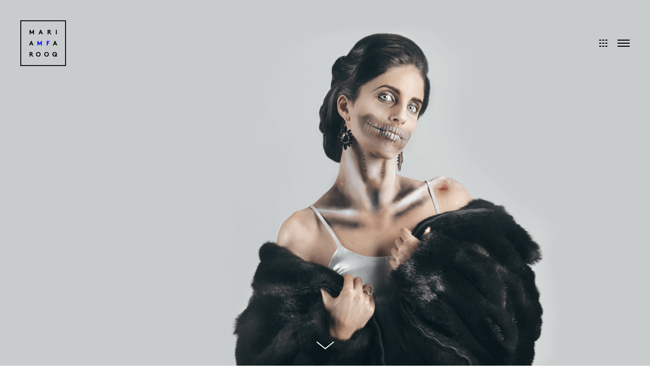

--- FILE ---
content_type: text/html; charset=UTF-8
request_url: https://mariamfarooq.com/work/toniguy/
body_size: 19436
content:
<!DOCTYPE html>
<html lang="en-US" data-version="3.0.14">
	<head>
		<meta charset="UTF-8" />
		<meta name="viewport" content="width=device-width, initial-scale=1.0, maximum-scale=1.0" />
		<meta name="description" content="">
		<title>Mariam Farooq / Creative Direction + Design &rsaquo; TONI&#038;GUY</title>
		<link rel="pingback" href="https://mariamfarooq.com/xmlrpc.php" />
		<!--[if lt IE 9]><script src="http://html5shim.googlecode.com/svn/trunk/html5.js"></script><![endif]-->
		<link type="text/css" rel="stylesheet" href="https://mariamfarooq.com/wp-content/themes/semplice/css/reset.css">
		<script src="https://use.typekit.net/uwp4phc.js"></script>
<script>try{Typekit.load({ async: true });}catch(e){}</script><style id="ce-fontset" type="text/css">.regular { font-family: "baskerville-urw", Georgia, Times New Roman, serif !important; font-style: normal; font-weight: 400; }.regular_italic { font-family: "baskerville-urw", Georgia, Times New Roman, serif !important; font-style: italic; font-weight: 400; }body, textarea, input { font-family: "futura-pt", Helvetica, Arial, sans-serif !important; font-style: normal; font-weight: 700;}.bold { font-family: "futura-pt", Helvetica, Arial, sans-serif !important; font-style: normal; font-weight: 700; }.bold_italic { font-family: "futura-pt", Helvetica, Arial, sans-serif !important; font-style: italic; font-weight: 700; }</style>		<link type="text/css" rel="stylesheet" href="https://mariamfarooq.com/wp-content/themes/semplice/style.css">
		<style type="text/css" id="semplice-custom-css">.cover-523 .cover-headline h1 { font-size: 72px !important; line-height: 87px !important; }@media (min-width: 980px) and (max-width: 1199px) {.cover-523 .cover-headline h1 { font-size: 48px !important; line-height: 55.384615384615px !important; }}@media (min-width: 768px) and (max-width: 979px) {.cover-523 .cover-headline h1 { font-size: 42.352941176471px !important; line-height: 51.428571428571px !important; }}@media (max-width: 767px) {.cover-523 .cover-headline h1 { font-size: 27.692307692308px !important; line-height: 32.727272727273px !important; }}@media (max-width: 567px) {.cover-523 .cover-headline h1 { font-size: 21.176470588235px !important; line-height: 24px !important; }}#content { height: 100%; }.cover-523, .cover-523 .cover-image, .cover-523 .video-fadein { background-color: #ffffff !important; }.cover-523 .cover-image { background-image: url(https://mariamfarooq.com/wp-content/uploads/2016/02/TG-Hero1.png); }.cover-523 .cover-image { opacity: 1; }.cover-523 .cover-image { background-repeat:  !important; }.cover-523 .cover-image { background-size: cover; }.cover-523 .cover-image { background-position: top center; }.cover-523 .cover-headline h1 { color: #000000 !important; }.cover-523 .cover-headline h1 { text-transform: none !important; }.bar { background: #907ca1 !important; }.cover-523 .see-more .icon svg { fill: #ffffff !important; }.cover-523 .see-more:hover .icon { transform: scale(1.15);-ms-transform: scale(1.15);-webkit-transform: scale(1.15); }#navbar-bg { background: #ffffff !important; }#navbar .fluid-container { left: 40px; right: 40px; }#fullscreen-menu { background: rgb(255, 255, 255); background: rgba(255, 255, 255, 1); }#navbar-bg { opacity: 0; }.transparent { opacity: 0 !important; }@media (max-width: 767px) {.transparent { background: #ffffff !important; }}#navbar .controls a .nav-icon { background: #000000 !important; }#navbar .controls a svg { fill: #000000 !important; }#fullscreen-menu .menu-inner nav ul li a, .follow-links ul li a svg, nav.standard ul li a { letter-spacing: 1px !important; }#fullscreen-menu .menu-inner nav ul li a, .follow-links ul li a svg, nav.standard ul li a { text-transform: none !important; }#fullscreen-menu .menu-inner nav ul li { padding: 10px 0px; }#fullscreen-menu .menu-inner nav { padding: 40px 0px; }#fullscreen-menu .menu-inner nav ul li a, .follow-links ul li a svg, nav.standard ul li a { color: #000000 !important; }.follow-links ul li a svg { fill: #000000 !important; }nav.standard ul li a { text-decoration: none !important; }#fullscreen-menu .menu-inner nav ul li a { border-color: #e6e6e6 !important; }#fullscreen-menu .menu-inner nav ul li.current-menu-item a, #fullscreen-menu .menu-inner nav ul li.current_page_item a, nav.standard ul li.current-menu-item a, nav.standard ul li.current_page_item a, #fullscreen-menu .menu-inner nav ul li.current-menu-item a:hover, #fullscreen-menu .menu-inner nav ul li.current_page_item a:hover, nav.standard ul li.current-menu-item a:hover, nav.standard ul li.current_page_item a:hover, .is-work nav.standard ul li.portfolio-grid a, .is-work #fullscreen-menu .menu-inner nav ul li.portfolio-grid a { color: #000000 !important; }nav.standard ul li.current-menu-item a, nav.standard ul li.current_page_item a, nav.standard ul li.current-menu-item a:hover, nav.standard ul li.current_page_item a:hover, .is-work nav.standard ul li.portfolio-grid a { text-decoration: none !important; }#fullscreen-menu .menu-inner nav ul li.current-menu-item a, #fullscreen-menu .menu-inner nav ul li.current_page_item a, #fullscreen-menu .menu-inner nav ul li.current-menu-item a:hover, #fullscreen-menu .menu-inner nav ul li.current_page_item a:hover, .is-work #fullscreen-menu .menu-inner nav ul li.portfolio-grid a { border-color: #000000 !important; }#fullscreen-menu .menu-inner nav ul li a:hover, .follow-links ul li a svg, nav.standard ul li a:hover { color: #0000ff !important; }.follow-links ul li a:hover svg { fill: #0000ff !important; }nav.standard ul li a:hover { text-decoration: none !important; }#fullscreen-menu .menu-inner nav ul li a:hover { border-color: #000000 !important; }nav.standard ul li a:hover { background: #ffffff !important; }nav.standard ul li.current-menu-item a, nav.standard ul li.current-menu-item a:hover, .is-work nav.standard ul li.portfolio-grid a, nav.standard ul li.current_page_item a, nav.standard ul li.current_page_item a:hover { background: #ffffff !important; }nav.standard ul li a { font-size: 15px !important; }#fullscreen-menu .menu-inner nav { margin-top: 70px !important; }#fullscreen-menu .menu-inner nav { top: 70px; transform: translate(0px, 0px); -webkit-transform: translate(0px, 0px); }#fullscreen-menu .menu-inner nav ul li { text-align: center; }#fullscreen-menu .menu-inner .follow-links { background: rgb(255, 255, 255); background: rgba(255, 255, 255, 1); }#fullscreen-menu .menu-inner .follow-links ul li a { padding-top: 15px; padding-bottom: 15px; }#fullscreen-menu .menu-inner .follow-links { border-top: 1px solid transparent !important; }#fullscreen-menu .menu-inner .follow-links ul li a { padding-right: 15px; padding-left: 15px; }#fullscreen-menu .menu-inner .follow-links ul li a svg { fill: #0a0a0a !important; }#fullscreen-menu .menu-inner .follow-links ul li a:hover svg { fill: #0000ff !important; }#fullscreen-menu .menu-inner .follow-links ul li a:hover { background: #ffffff !important; }header { top: -170px; }#navbar, #navbar-bg, .controls a, .controls a span { height: 170px; }#navbar .controls a .nav-icon { margin-top: 85px !important; }.navbar-inner { height: 170px; overflow: hidden; }.controls a svg, div.header-icon { margin-top: 73px; }section#blog, .post-password-form, section#not-found { margin-top: 170px !important; }#fullscreen-menu .menu-inner nav.align-top { margin-top: 170px !important; transform: none; -webkit-transform: none; }#fullscreen-menu .menu-inner nav { margin-top: 170px !important; }.menu-style-nobutton ul li a, nav.standard ul li a { line-height: 170px !important; }.title-top { top: 170px; }#project-panel-header, #project-panel-footer, .project-panel { background: #ffffff !important; }.project-panel h3 { color: #000000 !important; }div.close-project-panel svg { stroke: #000000 !important; }.project-panel-thumb h3 { color: #000000 !important; }.project-panel-thumb h3 span { color: #000000 !important; }.project-panel-title h3 { opacity: 0; }.share-box { background: #ffffff !important; }.share-icons-wrapper p { color: #000000 !important; }.share-icon a svg { fill: #000000 !important; }.wysiwyg, .wysiwyg p, .wysiwyg pre, .post-heading h2, #post .wysiwyg .meta p span, p.quote, .wysiwyg h1, .wysiwyg h2, .wysiwyg h3, .wysiwyg h4, .wysiwyg h5, .wysiwyg h6, #category-archives h4, h4#comments, .comment-autor, .comment-autor a, .comment-time, .comment-content p, h3#reply-title, .comments-pagination, .meta p a, section#comment h3#comments, .no-results, blockquote p, .quote-container p, .result-header h3 { color: #000000!important ;}.archives-close svg { fill: #000000!important ;}abbr, acronym { border-color: #000000 !important;}#post .wysiwyg  a, .wysiwyg-ce a, #post .wysiwyg p a, p.quote a, .next p a, .previous p a, a.page-numbers, #category-archives nav ul li a, .cover-headline a { color: #000000!important ;}#post .wysiwyg { border-color: #000000!important ;}#post .semplice-share .button a { color: white !important; }#post .wysiwyg a:hover, .wysiwyg-ce a:hover, #post .wysiwyg p a:hover, .post-heading p a:hover, #post .wysiwyg .meta p a:hover, p.quote a:hover, #post .wysiwyg a.more-link:hover, .description a.more-link:hover, .next p a:hover, .previous p a:hover, #category-archives nav ul li a:hover, a.comment-edit-link:hover, a.comment-reply-link:hover, a.page-numbers:hover, section#category-archives nav ul li a:hover,  .cover-headline a:hover { color: #898989!important ;}#post .semplice-share .button a:hover { color: white !important; }.post-heading h2 a, .result-header h3, #category-archives h2 { color: #000000!important ;}.post-heading p, .post-heading p a, #post .wysiwyg .meta p a { color: #a0a0a0!important ;}#comment { background-color: #f9f9f9 !important;}form#commentform textarea, form#commentform input { background-color: #f9f9f9 !important;}form#commentform #submit, form#commentform input, form#commentform textarea { color: #000000 !important; }form#commentform textarea::-webkit-input-placeholder { color: #000000 !important; opacity: .5 !important;}form#commentform textarea::-moz-placeholder { color: #000000 !important; opacity: .5 !important;}form#commentform textarea:-ms-input-placeholder { color: #000000 !important; opacity: .5 !important;}form#commentform textareainput:-moz-placeholder { color: #000000 !important; opacity: .5 !important;}form#commentform input::-webkit-input-placeholder { color: #000000 !important; opacity: .5 !important;}form#commentform input::-moz-placeholder { color: #000000 !important; opacity: .5 !important;}form#commentform input:-ms-input-placeholder { color: #000000 !important; opacity: .5 !important;}form#commentform inputinput:-moz-placeholder { color: #000000 !important; opacity: .5 !important;}form#commentform textarea, form#commentform input { border-color: #e0e0e0 !important;}#post .wysiwyg a.more-link, .description a.more-link { color: #acacac !important; }#post .wysiwyg a.more-link, .description a.more-link { border-color: #e6e6e6!important ;}.edit-reply a { color: #aaaaaa!important ;}.edit-reply a { border-color: #e6e6e6!important ;}.post-divider { background: #e6e6e6!important ;}.post-password-form input, .result-header, #category-archives h4, .comment-content, pre, tt, code, kbd, blockquote, .wysiwyg table, .description table, .wysiwyg-ce table , .wysiwyg table th, .wysiwyg table td, .description table th, .description table td, .wysiwyg-ce table th, .wysiwyg-ce table td { border-color: #e6e6e6!important ;}.search-field { background: #ffffff!important ;}.search-field { border-color: #e6e6e6!important ;}.search-field { color: #000000!important ;}.close-search svg { fill: #000000 !important;}.search-form input::-webkit-input-placeholder { color: #000000 !important; opacity: 1;}.search-form input::-moz-placeholder { color: #000000 !important; opacity: 1;}.search-form input:-ms-input-placeholder { color: #000000 !important; opacity: 1;}body {background-color: #ffffff !important;}.to-the-top a svg { fill: #000000 !important; }.no-gutter-grid-sizer { width: 8.3333% !important; }.no-gutter-gutter-sizer { width: 0px; }.remove-gutter-yes { margin: 0px !important; }.masonry-span0{ width: 0% !important; float: left; }.masonry-span1{ width: 8.3333% !important; float: left; }.masonry-span2{ width: 16.6667% !important; float: left; }.masonry-span3{ width: 25% !important; float: left; }.masonry-span4{ width: 33.3333% !important; float: left; }.masonry-span5{ width: 41.6667% !important; float: left; }.masonry-span6{ width: 50% !important; float: left; }.masonry-span7{ width: 58.3333% !important; float: left; }.masonry-span8{ width: 66.6667% !important; float: left; }.masonry-span9{ width: 75% !important; float: left; }.masonry-span10{ width: 83.3333% !important; float: left; }.masonry-span11{ width: 91.6667% !important; float: left; }.masonry-span12{ width: 100% !important; float: left; }@media (max-width: 767px) {.masonry-span1, .masonry-span2, .masonry-span3, .masonry-span4, .masonry-span5, .masonry-span6, .masonry-span7, .masonry-span8, .masonry-span9, .masonry-span10, .masonry-span11, .masonry-span12 { width: 100% !important; }}.lightbox-overlay { background-color: rgba(255,255,255,0.98); -webkit-animation: fadein 0.35s; -moz-animation: fadein 0.35s; -ms-animation: fadein 0.35s; -o-animation: fadein 0.35s; animation: fadein 0.35s; }@keyframes fadein { from { background-color: rgba(255,255,255,0); } to { background-color: rgba(255,255,255,0.98); } }@-moz-keyframes fadein { from { background-color: rgba(255,255,255,0); } to { background-color: rgba(255,255,255,0.98); } }@-webkit-keyframes fadein { from { background-color: rgba(255,255,255,0); } to { background-color: rgba(255,255,255,0.98); } }@-ms-keyframes fadein { from { background-color: rgba(255,255,255,0); } to { background-color: rgba(255,255,255,0.98); } }@-o-keyframes fadein { from { background-color: rgba(255,255,255,0); } to { background-color: rgba(255,255,255,0.98); } }</style>
					<link rel="shortcut icon" href="https://mariamfarooq.com/wp-content/uploads/2015/12/MF-favicon.png">
							<script>
  (function(i,s,o,g,r,a,m){i['GoogleAnalyticsObject']=r;i[r]=i[r]||function(){
  (i[r].q=i[r].q||[]).push(arguments)},i[r].l=1*new Date();a=s.createElement(o),
  m=s.getElementsByTagName(o)[0];a.async=1;a.src=g;m.parentNode.insertBefore(a,m)
  })(window,document,'script','//www.google-analytics.com/analytics.js','ga');

  ga('create', 'UA-9009978-1', 'auto');
  ga('send', 'pageview');

</script>        		<meta name='robots' content='max-image-preview:large' />
	<style>img:is([sizes="auto" i], [sizes^="auto," i]) { contain-intrinsic-size: 3000px 1500px }</style>
	<script type="text/javascript">
/* <![CDATA[ */
window._wpemojiSettings = {"baseUrl":"https:\/\/s.w.org\/images\/core\/emoji\/16.0.1\/72x72\/","ext":".png","svgUrl":"https:\/\/s.w.org\/images\/core\/emoji\/16.0.1\/svg\/","svgExt":".svg","source":{"concatemoji":"https:\/\/mariamfarooq.com\/wp-includes\/js\/wp-emoji-release.min.js?ver=6.8.3"}};
/*! This file is auto-generated */
!function(s,n){var o,i,e;function c(e){try{var t={supportTests:e,timestamp:(new Date).valueOf()};sessionStorage.setItem(o,JSON.stringify(t))}catch(e){}}function p(e,t,n){e.clearRect(0,0,e.canvas.width,e.canvas.height),e.fillText(t,0,0);var t=new Uint32Array(e.getImageData(0,0,e.canvas.width,e.canvas.height).data),a=(e.clearRect(0,0,e.canvas.width,e.canvas.height),e.fillText(n,0,0),new Uint32Array(e.getImageData(0,0,e.canvas.width,e.canvas.height).data));return t.every(function(e,t){return e===a[t]})}function u(e,t){e.clearRect(0,0,e.canvas.width,e.canvas.height),e.fillText(t,0,0);for(var n=e.getImageData(16,16,1,1),a=0;a<n.data.length;a++)if(0!==n.data[a])return!1;return!0}function f(e,t,n,a){switch(t){case"flag":return n(e,"\ud83c\udff3\ufe0f\u200d\u26a7\ufe0f","\ud83c\udff3\ufe0f\u200b\u26a7\ufe0f")?!1:!n(e,"\ud83c\udde8\ud83c\uddf6","\ud83c\udde8\u200b\ud83c\uddf6")&&!n(e,"\ud83c\udff4\udb40\udc67\udb40\udc62\udb40\udc65\udb40\udc6e\udb40\udc67\udb40\udc7f","\ud83c\udff4\u200b\udb40\udc67\u200b\udb40\udc62\u200b\udb40\udc65\u200b\udb40\udc6e\u200b\udb40\udc67\u200b\udb40\udc7f");case"emoji":return!a(e,"\ud83e\udedf")}return!1}function g(e,t,n,a){var r="undefined"!=typeof WorkerGlobalScope&&self instanceof WorkerGlobalScope?new OffscreenCanvas(300,150):s.createElement("canvas"),o=r.getContext("2d",{willReadFrequently:!0}),i=(o.textBaseline="top",o.font="600 32px Arial",{});return e.forEach(function(e){i[e]=t(o,e,n,a)}),i}function t(e){var t=s.createElement("script");t.src=e,t.defer=!0,s.head.appendChild(t)}"undefined"!=typeof Promise&&(o="wpEmojiSettingsSupports",i=["flag","emoji"],n.supports={everything:!0,everythingExceptFlag:!0},e=new Promise(function(e){s.addEventListener("DOMContentLoaded",e,{once:!0})}),new Promise(function(t){var n=function(){try{var e=JSON.parse(sessionStorage.getItem(o));if("object"==typeof e&&"number"==typeof e.timestamp&&(new Date).valueOf()<e.timestamp+604800&&"object"==typeof e.supportTests)return e.supportTests}catch(e){}return null}();if(!n){if("undefined"!=typeof Worker&&"undefined"!=typeof OffscreenCanvas&&"undefined"!=typeof URL&&URL.createObjectURL&&"undefined"!=typeof Blob)try{var e="postMessage("+g.toString()+"("+[JSON.stringify(i),f.toString(),p.toString(),u.toString()].join(",")+"));",a=new Blob([e],{type:"text/javascript"}),r=new Worker(URL.createObjectURL(a),{name:"wpTestEmojiSupports"});return void(r.onmessage=function(e){c(n=e.data),r.terminate(),t(n)})}catch(e){}c(n=g(i,f,p,u))}t(n)}).then(function(e){for(var t in e)n.supports[t]=e[t],n.supports.everything=n.supports.everything&&n.supports[t],"flag"!==t&&(n.supports.everythingExceptFlag=n.supports.everythingExceptFlag&&n.supports[t]);n.supports.everythingExceptFlag=n.supports.everythingExceptFlag&&!n.supports.flag,n.DOMReady=!1,n.readyCallback=function(){n.DOMReady=!0}}).then(function(){return e}).then(function(){var e;n.supports.everything||(n.readyCallback(),(e=n.source||{}).concatemoji?t(e.concatemoji):e.wpemoji&&e.twemoji&&(t(e.twemoji),t(e.wpemoji)))}))}((window,document),window._wpemojiSettings);
/* ]]> */
</script>
<style id='wp-emoji-styles-inline-css' type='text/css'>

	img.wp-smiley, img.emoji {
		display: inline !important;
		border: none !important;
		box-shadow: none !important;
		height: 1em !important;
		width: 1em !important;
		margin: 0 0.07em !important;
		vertical-align: -0.1em !important;
		background: none !important;
		padding: 0 !important;
	}
</style>
<link rel='stylesheet' id='wp-block-library-css' href='https://mariamfarooq.com/wp-includes/css/dist/block-library/style.min.css?ver=6.8.3' type='text/css' media='all' />
<style id='classic-theme-styles-inline-css' type='text/css'>
/*! This file is auto-generated */
.wp-block-button__link{color:#fff;background-color:#32373c;border-radius:9999px;box-shadow:none;text-decoration:none;padding:calc(.667em + 2px) calc(1.333em + 2px);font-size:1.125em}.wp-block-file__button{background:#32373c;color:#fff;text-decoration:none}
</style>
<style id='global-styles-inline-css' type='text/css'>
:root{--wp--preset--aspect-ratio--square: 1;--wp--preset--aspect-ratio--4-3: 4/3;--wp--preset--aspect-ratio--3-4: 3/4;--wp--preset--aspect-ratio--3-2: 3/2;--wp--preset--aspect-ratio--2-3: 2/3;--wp--preset--aspect-ratio--16-9: 16/9;--wp--preset--aspect-ratio--9-16: 9/16;--wp--preset--color--black: #000000;--wp--preset--color--cyan-bluish-gray: #abb8c3;--wp--preset--color--white: #ffffff;--wp--preset--color--pale-pink: #f78da7;--wp--preset--color--vivid-red: #cf2e2e;--wp--preset--color--luminous-vivid-orange: #ff6900;--wp--preset--color--luminous-vivid-amber: #fcb900;--wp--preset--color--light-green-cyan: #7bdcb5;--wp--preset--color--vivid-green-cyan: #00d084;--wp--preset--color--pale-cyan-blue: #8ed1fc;--wp--preset--color--vivid-cyan-blue: #0693e3;--wp--preset--color--vivid-purple: #9b51e0;--wp--preset--gradient--vivid-cyan-blue-to-vivid-purple: linear-gradient(135deg,rgba(6,147,227,1) 0%,rgb(155,81,224) 100%);--wp--preset--gradient--light-green-cyan-to-vivid-green-cyan: linear-gradient(135deg,rgb(122,220,180) 0%,rgb(0,208,130) 100%);--wp--preset--gradient--luminous-vivid-amber-to-luminous-vivid-orange: linear-gradient(135deg,rgba(252,185,0,1) 0%,rgba(255,105,0,1) 100%);--wp--preset--gradient--luminous-vivid-orange-to-vivid-red: linear-gradient(135deg,rgba(255,105,0,1) 0%,rgb(207,46,46) 100%);--wp--preset--gradient--very-light-gray-to-cyan-bluish-gray: linear-gradient(135deg,rgb(238,238,238) 0%,rgb(169,184,195) 100%);--wp--preset--gradient--cool-to-warm-spectrum: linear-gradient(135deg,rgb(74,234,220) 0%,rgb(151,120,209) 20%,rgb(207,42,186) 40%,rgb(238,44,130) 60%,rgb(251,105,98) 80%,rgb(254,248,76) 100%);--wp--preset--gradient--blush-light-purple: linear-gradient(135deg,rgb(255,206,236) 0%,rgb(152,150,240) 100%);--wp--preset--gradient--blush-bordeaux: linear-gradient(135deg,rgb(254,205,165) 0%,rgb(254,45,45) 50%,rgb(107,0,62) 100%);--wp--preset--gradient--luminous-dusk: linear-gradient(135deg,rgb(255,203,112) 0%,rgb(199,81,192) 50%,rgb(65,88,208) 100%);--wp--preset--gradient--pale-ocean: linear-gradient(135deg,rgb(255,245,203) 0%,rgb(182,227,212) 50%,rgb(51,167,181) 100%);--wp--preset--gradient--electric-grass: linear-gradient(135deg,rgb(202,248,128) 0%,rgb(113,206,126) 100%);--wp--preset--gradient--midnight: linear-gradient(135deg,rgb(2,3,129) 0%,rgb(40,116,252) 100%);--wp--preset--font-size--small: 13px;--wp--preset--font-size--medium: 20px;--wp--preset--font-size--large: 36px;--wp--preset--font-size--x-large: 42px;--wp--preset--spacing--20: 0.44rem;--wp--preset--spacing--30: 0.67rem;--wp--preset--spacing--40: 1rem;--wp--preset--spacing--50: 1.5rem;--wp--preset--spacing--60: 2.25rem;--wp--preset--spacing--70: 3.38rem;--wp--preset--spacing--80: 5.06rem;--wp--preset--shadow--natural: 6px 6px 9px rgba(0, 0, 0, 0.2);--wp--preset--shadow--deep: 12px 12px 50px rgba(0, 0, 0, 0.4);--wp--preset--shadow--sharp: 6px 6px 0px rgba(0, 0, 0, 0.2);--wp--preset--shadow--outlined: 6px 6px 0px -3px rgba(255, 255, 255, 1), 6px 6px rgba(0, 0, 0, 1);--wp--preset--shadow--crisp: 6px 6px 0px rgba(0, 0, 0, 1);}:where(.is-layout-flex){gap: 0.5em;}:where(.is-layout-grid){gap: 0.5em;}body .is-layout-flex{display: flex;}.is-layout-flex{flex-wrap: wrap;align-items: center;}.is-layout-flex > :is(*, div){margin: 0;}body .is-layout-grid{display: grid;}.is-layout-grid > :is(*, div){margin: 0;}:where(.wp-block-columns.is-layout-flex){gap: 2em;}:where(.wp-block-columns.is-layout-grid){gap: 2em;}:where(.wp-block-post-template.is-layout-flex){gap: 1.25em;}:where(.wp-block-post-template.is-layout-grid){gap: 1.25em;}.has-black-color{color: var(--wp--preset--color--black) !important;}.has-cyan-bluish-gray-color{color: var(--wp--preset--color--cyan-bluish-gray) !important;}.has-white-color{color: var(--wp--preset--color--white) !important;}.has-pale-pink-color{color: var(--wp--preset--color--pale-pink) !important;}.has-vivid-red-color{color: var(--wp--preset--color--vivid-red) !important;}.has-luminous-vivid-orange-color{color: var(--wp--preset--color--luminous-vivid-orange) !important;}.has-luminous-vivid-amber-color{color: var(--wp--preset--color--luminous-vivid-amber) !important;}.has-light-green-cyan-color{color: var(--wp--preset--color--light-green-cyan) !important;}.has-vivid-green-cyan-color{color: var(--wp--preset--color--vivid-green-cyan) !important;}.has-pale-cyan-blue-color{color: var(--wp--preset--color--pale-cyan-blue) !important;}.has-vivid-cyan-blue-color{color: var(--wp--preset--color--vivid-cyan-blue) !important;}.has-vivid-purple-color{color: var(--wp--preset--color--vivid-purple) !important;}.has-black-background-color{background-color: var(--wp--preset--color--black) !important;}.has-cyan-bluish-gray-background-color{background-color: var(--wp--preset--color--cyan-bluish-gray) !important;}.has-white-background-color{background-color: var(--wp--preset--color--white) !important;}.has-pale-pink-background-color{background-color: var(--wp--preset--color--pale-pink) !important;}.has-vivid-red-background-color{background-color: var(--wp--preset--color--vivid-red) !important;}.has-luminous-vivid-orange-background-color{background-color: var(--wp--preset--color--luminous-vivid-orange) !important;}.has-luminous-vivid-amber-background-color{background-color: var(--wp--preset--color--luminous-vivid-amber) !important;}.has-light-green-cyan-background-color{background-color: var(--wp--preset--color--light-green-cyan) !important;}.has-vivid-green-cyan-background-color{background-color: var(--wp--preset--color--vivid-green-cyan) !important;}.has-pale-cyan-blue-background-color{background-color: var(--wp--preset--color--pale-cyan-blue) !important;}.has-vivid-cyan-blue-background-color{background-color: var(--wp--preset--color--vivid-cyan-blue) !important;}.has-vivid-purple-background-color{background-color: var(--wp--preset--color--vivid-purple) !important;}.has-black-border-color{border-color: var(--wp--preset--color--black) !important;}.has-cyan-bluish-gray-border-color{border-color: var(--wp--preset--color--cyan-bluish-gray) !important;}.has-white-border-color{border-color: var(--wp--preset--color--white) !important;}.has-pale-pink-border-color{border-color: var(--wp--preset--color--pale-pink) !important;}.has-vivid-red-border-color{border-color: var(--wp--preset--color--vivid-red) !important;}.has-luminous-vivid-orange-border-color{border-color: var(--wp--preset--color--luminous-vivid-orange) !important;}.has-luminous-vivid-amber-border-color{border-color: var(--wp--preset--color--luminous-vivid-amber) !important;}.has-light-green-cyan-border-color{border-color: var(--wp--preset--color--light-green-cyan) !important;}.has-vivid-green-cyan-border-color{border-color: var(--wp--preset--color--vivid-green-cyan) !important;}.has-pale-cyan-blue-border-color{border-color: var(--wp--preset--color--pale-cyan-blue) !important;}.has-vivid-cyan-blue-border-color{border-color: var(--wp--preset--color--vivid-cyan-blue) !important;}.has-vivid-purple-border-color{border-color: var(--wp--preset--color--vivid-purple) !important;}.has-vivid-cyan-blue-to-vivid-purple-gradient-background{background: var(--wp--preset--gradient--vivid-cyan-blue-to-vivid-purple) !important;}.has-light-green-cyan-to-vivid-green-cyan-gradient-background{background: var(--wp--preset--gradient--light-green-cyan-to-vivid-green-cyan) !important;}.has-luminous-vivid-amber-to-luminous-vivid-orange-gradient-background{background: var(--wp--preset--gradient--luminous-vivid-amber-to-luminous-vivid-orange) !important;}.has-luminous-vivid-orange-to-vivid-red-gradient-background{background: var(--wp--preset--gradient--luminous-vivid-orange-to-vivid-red) !important;}.has-very-light-gray-to-cyan-bluish-gray-gradient-background{background: var(--wp--preset--gradient--very-light-gray-to-cyan-bluish-gray) !important;}.has-cool-to-warm-spectrum-gradient-background{background: var(--wp--preset--gradient--cool-to-warm-spectrum) !important;}.has-blush-light-purple-gradient-background{background: var(--wp--preset--gradient--blush-light-purple) !important;}.has-blush-bordeaux-gradient-background{background: var(--wp--preset--gradient--blush-bordeaux) !important;}.has-luminous-dusk-gradient-background{background: var(--wp--preset--gradient--luminous-dusk) !important;}.has-pale-ocean-gradient-background{background: var(--wp--preset--gradient--pale-ocean) !important;}.has-electric-grass-gradient-background{background: var(--wp--preset--gradient--electric-grass) !important;}.has-midnight-gradient-background{background: var(--wp--preset--gradient--midnight) !important;}.has-small-font-size{font-size: var(--wp--preset--font-size--small) !important;}.has-medium-font-size{font-size: var(--wp--preset--font-size--medium) !important;}.has-large-font-size{font-size: var(--wp--preset--font-size--large) !important;}.has-x-large-font-size{font-size: var(--wp--preset--font-size--x-large) !important;}
:where(.wp-block-post-template.is-layout-flex){gap: 1.25em;}:where(.wp-block-post-template.is-layout-grid){gap: 1.25em;}
:where(.wp-block-columns.is-layout-flex){gap: 2em;}:where(.wp-block-columns.is-layout-grid){gap: 2em;}
:root :where(.wp-block-pullquote){font-size: 1.5em;line-height: 1.6;}
</style>
<link rel='stylesheet' id='mediaelement-css' href='https://mariamfarooq.com/wp-includes/js/mediaelement/mediaelementplayer-legacy.min.css?ver=4.2.17' type='text/css' media='all' />
<link rel='stylesheet' id='wp-mediaelement-css' href='https://mariamfarooq.com/wp-includes/js/mediaelement/wp-mediaelement.min.css?ver=6.8.3' type='text/css' media='all' />
<script type="text/javascript" src="https://mariamfarooq.com/wp-includes/js/jquery/jquery.min.js?ver=3.7.1" id="jquery-core-js"></script>
<script type="text/javascript" src="https://mariamfarooq.com/wp-includes/js/jquery/jquery-migrate.min.js?ver=3.4.1" id="jquery-migrate-js"></script>
<link rel="https://api.w.org/" href="https://mariamfarooq.com/wp-json/" /><link rel="EditURI" type="application/rsd+xml" title="RSD" href="https://mariamfarooq.com/xmlrpc.php?rsd" />
<meta name="generator" content="WordPress 6.8.3" />
<link rel="canonical" href="https://mariamfarooq.com/work/toniguy/" />
<link rel='shortlink' href='https://mariamfarooq.com/?p=523' />
<link rel="alternate" title="oEmbed (JSON)" type="application/json+oembed" href="https://mariamfarooq.com/wp-json/oembed/1.0/embed?url=https%3A%2F%2Fmariamfarooq.com%2Fwork%2Ftoniguy%2F" />
<link rel="alternate" title="oEmbed (XML)" type="text/xml+oembed" href="https://mariamfarooq.com/wp-json/oembed/1.0/embed?url=https%3A%2F%2Fmariamfarooq.com%2Fwork%2Ftoniguy%2F&#038;format=xml" />
		<!-- Facebook -->
		<meta property="og:title" content="Mariam Farooq / Creative Direction + Design &rsaquo; TONI&#038;GUY" />
		<meta property="og:url" content="https://mariamfarooq.com/work/toniguy/" />
		<meta property="og:site_name" content="Mariam Farooq / Creative Direction + Design"/>
							<meta property="og:image" content="https://mariamfarooq.com/wp-content/uploads/2016/02/Site-ShareImage2.png" />
		   
		<!-- bottom admin bar -->
		<style>html{margin-top:0px!important;}#wpadminbar{top:auto!important;bottom:0;}}</style>
	</head>
	<body class="wp-singular work-template-default single single-work postid-523 wp-theme-semplice is-work mejs-semplice-ui">
				<div id="project-panel-header">
			
<!-- Project Panel -->
<section id="project-panel" class="fade">
	<div class="project-panel">
		<div class="container">
			<div class="row">
				<div class="project-panel-title span11">
					<h3 class="bold fs-18px">view more</h3>
				</div>
								<div class="project-panel-close span1">
            		<div class="close-project-panel light"><svg version="1.1" id="Ebene_1" xmlns="http://www.w3.org/2000/svg" xmlns:xlink="http://www.w3.org/1999/xlink" x="0px" y="0px"
	 width="20px" height="20px" viewBox="0 0 20 20" enable-background="new 0 0 20 20" xml:space="preserve">
<g>
	
		<rect x="-4.164" y="9.532" transform="matrix(0.706 0.7082 -0.7082 0.706 10.0446 -4.1327)" width="28.329" height="1"/>
</g>
<g>
	<rect x="9.5" y="-4.142" transform="matrix(0.7071 0.7071 -0.7071 0.7071 10 -4.1421)" width="1" height="28.284"/>
</g>
</svg>
</div>
				</div>
							</div>
			
			<div class="row">
        		<div class="project-panel-thumbs">
														<div class="project-panel-thumb">
										<a class="project-panel-link" data-project-panel="true" href="https://mariamfarooq.com/work/apple/" title="Apple TV+">
																							<img alt="Apple TV+" src="https://mariamfarooq.com/wp-content/uploads/2024/10/AppleTV_smallthumb.png" width="170" height="116" />
																						<h3>Apple TV+<br /><span class="regular">Branding</span></h3>
										</a>
									</div>
														<div class="project-panel-thumb">
										<a class="project-panel-link" data-project-panel="true" href="https://mariamfarooq.com/work/bumble/" title="Bumble: Finally">
																							<img alt="Bumble: Finally" src="https://mariamfarooq.com/wp-content/uploads/2021/12/Finally_smallthumb.png" width="170" height="116" />
																						<h3>Bumble: Finally<br /><span class="regular">Global Campaign</span></h3>
										</a>
									</div>
														<div class="project-panel-thumb">
										<a class="project-panel-link" data-project-panel="true" href="https://mariamfarooq.com/work/rihanna-lorem-ipsum/" title="Rihanna Lorem Ipsum">
																							<img alt="Rihanna Lorem Ipsum" src="https://mariamfarooq.com/wp-content/uploads/2016/07/RLI-ThumbSmall.png" width="170" height="116" />
																						<h3>Rihanna Lorem Ipsum<br /><span class="regular">Side Project</span></h3>
										</a>
									</div>
														<div class="project-panel-thumb">
										<a class="project-panel-link" data-project-panel="true" href="https://mariamfarooq.com/work/oprahs-book-club/" title="Oprah&#8217;s Book Club">
																							<img alt="Oprah&#8217;s Book Club" src="https://mariamfarooq.com/wp-content/uploads/2022/10/OBC-ThumbSmall.png" width="170" height="116" />
																						<h3>Oprah&#8217;s Book Club<br /><span class="regular">Social Campaigns</span></h3>
										</a>
									</div>
														<div class="project-panel-thumb">
										<a class="project-panel-link" data-project-panel="true" href="https://mariamfarooq.com/work/mtn-dew-sky-talon-delivery/" title="MTN DEW Sky Talon Delivery">
																							<img alt="MTN DEW Sky Talon Delivery" src="https://mariamfarooq.com/wp-content/uploads/2022/12/MTNDEW_smallthumb.png" width="170" height="116" />
																						<h3>MTN DEW Sky Talon Delivery<br /><span class="regular">Campaign</span></h3>
										</a>
									</div>
														<div class="project-panel-thumb">
										<a class="project-panel-link" data-project-panel="true" href="https://mariamfarooq.com/work/instagram/" title="Instagram">
																							<img alt="Instagram" src="https://mariamfarooq.com/wp-content/uploads/2020/12/IG_ThumbSmall1.png" width="170" height="116" />
																						<h3>Instagram<br /><span class="regular">Stories: 2019–20 Campaigns</span></h3>
										</a>
									</div>
														<div class="project-panel-thumb">
										<a class="project-panel-link" data-project-panel="true" href="https://mariamfarooq.com/work/maybelline/" title="Maybelline">
																							<img alt="Maybelline" src="https://mariamfarooq.com/wp-content/uploads/2015/12/Maybelline-ThumbSmall.png" width="170" height="116" />
																						<h3>Maybelline<br /><span class="regular">Digital Campaigns</span></h3>
										</a>
									</div>
														<div class="project-panel-thumb">
										<a class="project-panel-link" data-project-panel="true" href="https://mariamfarooq.com/work/croc-madame/" title="Croc Madame">
																							<img alt="Croc Madame" src="https://mariamfarooq.com/wp-content/uploads/2025/03/CM_smallthumb.png" width="170" height="116" />
																						<h3>Croc Madame<br /><span class="regular">Side Project: Product & AI</span></h3>
										</a>
									</div>
														<div class="project-panel-thumb">
										<a class="project-panel-link" data-project-panel="true" href="https://mariamfarooq.com/work/margarettes-edibles/" title="Margarette&#8217;s Edibles">
																							<img alt="Margarette&#8217;s Edibles" src="https://mariamfarooq.com/wp-content/uploads/2021/07/Margarettes_smallthumb.png" width="170" height="116" />
																						<h3>Margarette&#8217;s Edibles<br /><span class="regular">Branding</span></h3>
										</a>
									</div>
														<div class="project-panel-thumb">
										<a class="project-panel-link" data-project-panel="true" href="https://mariamfarooq.com/work/rockport/" title="Rockport">
																							<img alt="Rockport" src="https://mariamfarooq.com/wp-content/uploads/2020/08/Rockport-ThumbSmall.jpg" width="170" height="116" />
																						<h3>Rockport<br /><span class="regular">FW19 & SS20 Campaigns</span></h3>
										</a>
									</div>
														<div class="project-panel-thumb">
										<a class="project-panel-link" data-project-panel="true" href="https://mariamfarooq.com/work/bumble-make-the-first-move/" title="Bumble: Make the First Move">
																							<img alt="Bumble: Make the First Move" src="https://mariamfarooq.com/wp-content/uploads/2022/03/BumbleQ4_smallthumb.png" width="170" height="116" />
																						<h3>Bumble: Make the First Move<br /><span class="regular">Brand Campaign</span></h3>
										</a>
									</div>
														<div class="project-panel-thumb">
										<a class="project-panel-link" data-project-panel="true" href="https://mariamfarooq.com/work/google-pixel-6/" title="Google Pixel 6">
																							<img alt="Google Pixel 6" src="https://mariamfarooq.com/wp-content/uploads/2022/03/Google_smallthumb.png" width="170" height="116" />
																						<h3>Google Pixel 6<br /><span class="regular">Fall 2021 Launch</span></h3>
										</a>
									</div>
														<div class="project-panel-thumb">
										<a class="project-panel-link" data-project-panel="true" href="https://mariamfarooq.com/work/lollipetals/" title="Lollipetals">
																							<img alt="Lollipetals" src="https://mariamfarooq.com/wp-content/uploads/2020/08/Lollipetals-ThumbSmall.jpg" width="170" height="116" />
																						<h3>Lollipetals<br /><span class="regular">Branding</span></h3>
										</a>
									</div>
														<div class="project-panel-thumb">
										<a class="project-panel-link" data-project-panel="true" href="https://mariamfarooq.com/work/bumble-real-voices/" title="Bumble: Real Voices">
																							<img alt="Bumble: Real Voices" src="https://mariamfarooq.com/wp-content/uploads/2022/03/PMM_smallthumb.png" width="170" height="116" />
																						<h3>Bumble: Real Voices<br /><span class="regular">Snapchat x Product Campaign</span></h3>
										</a>
									</div>
														<div class="project-panel-thumb">
										<a class="project-panel-link" data-project-panel="true" href="https://mariamfarooq.com/work/ky/" title="KY">
																							<img alt="KY" src="https://mariamfarooq.com/wp-content/uploads/2019/01/KY_smallthumb.jpg" width="170" height="116" />
																						<h3>KY<br /><span class="regular">Rebrand</span></h3>
										</a>
									</div>
														<div class="project-panel-thumb">
										<a class="project-panel-link" data-project-panel="true" href="https://mariamfarooq.com/work/giphy-collages/" title="GIPHY Collages">
																							<img alt="GIPHY Collages" src="https://mariamfarooq.com/wp-content/uploads/2018/12/Giphy_BW_thumb1.jpg" width="170" height="116" />
																						<h3>GIPHY Collages<br /><span class="regular">Side Project</span></h3>
										</a>
									</div>
														<div class="project-panel-thumb">
										<a class="project-panel-link" data-project-panel="true" href="https://mariamfarooq.com/work/tresemme/" title="TRESemmé">
																							<img alt="TRESemmé" src="https://mariamfarooq.com/wp-content/uploads/2015/12/TRES-thumbnail-small.png" width="170" height="116" />
																						<h3>TRESemmé<br /><span class="regular">Digital & Social</span></h3>
										</a>
									</div>
														<div class="project-panel-thumb">
										<a class="project-panel-link" data-project-panel="true" href="https://mariamfarooq.com/work/woolite/" title="Woolite">
																							<img alt="Woolite" src="https://mariamfarooq.com/wp-content/uploads/2018/11/Woolite_BW_thumb1.jpg" width="170" height="116" />
																						<h3>Woolite<br /><span class="regular">Brand Campaign</span></h3>
										</a>
									</div>
														<div class="project-panel-thumb">
										<a class="project-panel-link" data-project-panel="true" href="https://mariamfarooq.com/work/fpo-engagement-ring/" title="FPO Engagement Ring">
																							<img alt="FPO Engagement Ring" src="https://mariamfarooq.com/wp-content/uploads/2016/01/FPO-Thumbnail-small.png" width="170" height="116" />
																						<h3>FPO Engagement Ring<br /><span class="regular">Side Project</span></h3>
										</a>
									</div>
														<div class="project-panel-thumb">
										<a class="project-panel-link" data-project-panel="true" href="https://mariamfarooq.com/work/trident-see-what-unfolds-live/" title="Trident">
																							<img alt="Trident" src="https://mariamfarooq.com/wp-content/uploads/2016/01/Trident_Thumb-small1.png" width="170" height="116" />
																						<h3>Trident<br /><span class="regular">Experiential Campaign</span></h3>
										</a>
									</div>
														<div class="project-panel-thumb">
										<a class="project-panel-link" data-project-panel="true" href="https://mariamfarooq.com/work/bud-light-x-mad-decent-block-party/" title="Bud Light x Mad Decent Block Party">
																							<img alt="Bud Light x Mad Decent Block Party" src="https://mariamfarooq.com/wp-content/uploads/2016/01/BL-thumb-small.png" width="170" height="116" />
																						<h3>Bud Light x Mad Decent Block Party<br /><span class="regular">Branding</span></h3>
										</a>
									</div>
														<div class="project-panel-thumb">
										<a class="project-panel-link" data-project-panel="true" href="https://mariamfarooq.com/work/stoli/" title="Stoli">
																							<img alt="Stoli" src="https://mariamfarooq.com/wp-content/uploads/2016/01/Stoli-Thumbnail-Small1.png" width="170" height="116" />
																						<h3>Stoli<br /><span class="regular">Social Content Series</span></h3>
										</a>
									</div>
														<div class="project-panel-thumb">
										<a class="project-panel-link" data-project-panel="true" href="https://mariamfarooq.com/work/jack-in-the-box/" title="Jack in the Box">
																							<img alt="Jack in the Box" src="https://mariamfarooq.com/wp-content/uploads/2015/12/Jack-smallthumb-2.png" width="170" height="116" />
																						<h3>Jack in the Box<br /><span class="regular">TV & Out of Home</span></h3>
										</a>
									</div>
														<div class="project-panel-thumb">
										<a class="project-panel-link" data-project-panel="true" href="https://mariamfarooq.com/work/toniguy/" title="TONI&#038;GUY">
																							<img alt="TONI&#038;GUY" src="https://mariamfarooq.com/wp-content/uploads/2016/02/TG_thumbnail-small.png" width="170" height="116" />
																						<h3>TONI&#038;GUY<br /><span class="regular">Social Campaign</span></h3>
										</a>
									</div>
														<div class="project-panel-thumb">
										<a class="project-panel-link" data-project-panel="true" href="https://mariamfarooq.com/work/i-think-in-gifs/" title="I think in GIFs">
																							<img alt="I think in GIFs" src="https://mariamfarooq.com/wp-content/uploads/2016/01/GIFs-thumb-small.png" width="170" height="116" />
																						<h3>I think in GIFs<br /><span class="regular">Et Cetera</span></h3>
										</a>
									</div>
														<div class="project-panel-thumb">
										<a class="project-panel-link" data-project-panel="true" href="https://mariamfarooq.com/work/conde-nast/" title="Condé Nast">
																							<img alt="Condé Nast" src="https://mariamfarooq.com/wp-content/uploads/2016/02/CN-Thumb-small.png" width="170" height="116" />
																						<h3>Condé Nast<br /><span class="regular">Editorial & Digital</span></h3>
										</a>
									</div>
														<div class="project-panel-thumb">
										<a class="project-panel-link" data-project-panel="true" href="https://mariamfarooq.com/work/prius/" title="Toyota Prius">
																							<img alt="Toyota Prius" src="https://mariamfarooq.com/wp-content/uploads/2016/02/Prius_thumb-small.png" width="170" height="116" />
																						<h3>Toyota Prius<br /><span class="regular">Print & Video</span></h3>
										</a>
									</div>
														<div class="project-panel-thumb">
										<a class="project-panel-link" data-project-panel="true" href="https://mariamfarooq.com/work/toyota-mark-eli/" title="Toyota + Mark &#038; Eli">
																							<img alt="Toyota + Mark &#038; Eli" src="https://mariamfarooq.com/wp-content/uploads/2016/02/MarkEli-Thumb-small2.png" width="170" height="116" />
																						<h3>Toyota + Mark &#038; Eli<br /><span class="regular">TV</span></h3>
										</a>
									</div>
					        		</div>
			</div>
		</div>
	</div>
</section>
		</div>
						<header >
			<div id="navbar-bg" class="transparent" data-transparent-bar="true" data-navbar-opacity="0" data-dropdown-transparent="enabled"><!-- header bar background --></div>
			<div id="navbar">
			<div class="fluid-container"><div class="logo fluid-logo  fourty"><a id="logo" class="has-logo" href="https://mariamfarooq.com" title="Mariam Farooq / Creative Direction + Design"><img class="logo-image" src="https://mariamfarooq.com/wp-content/uploads/2015/12/MF-logo-4.png" width="90" height="90" alt="Mariam Farooq / Creative Direction + Design" /></a></div><div class="fluid-menu "><div class="controls">
					<a class="open-nav">
						<span class="nav-icon"></span>
					</a>
				
					<a class="project-panel-button menu-icon">
						<span><svg version="1.1" id="Ebene_1" xmlns="http://www.w3.org/2000/svg" xmlns:xlink="http://www.w3.org/1999/xlink" x="0px" y="0px"
	 width="16px" height="24px" viewBox="0 0 16 24" enable-background="new 0 0 16 24" xml:space="preserve">
<rect x="12" y="5" width="4" height="2"/>
<rect x="6" y="5" width="4" height="2"/>
<rect y="5" width="4" height="2"/>
<rect x="12" y="11" width="4" height="2"/>
<rect x="6" y="11" width="4" height="2"/>
<rect y="11" width="4" height="2"/>
<rect x="12" y="17" width="4" height="2"/>
<rect x="6" y="17" width="4" height="2"/>
<rect y="17" width="4" height="2"/>
</svg></span>
					</a>
				</div></div></div>			</div>
		</header>
		<div id="fullscreen-menu" class="standard-height">
			<div class="menu-inner">
				<nav class="fs-26px bold">
					<div class="menu"><ul>
<li class="page_item page-item-458"><a href="https://mariamfarooq.com/about/">About</a></li>
<li class="page_item page-item-78"><a href="https://mariamfarooq.com/">Work</a></li>
</ul></div>
				</nav>
				<div class="follow-links">
					<ul>
						    <li><a class="twitter social-link" href="https://twitter.com/MuthaFarooq"  title="Twitter" target="_blank"><svg version="1.1" id="Ebene_1" xmlns="http://www.w3.org/2000/svg" xmlns:xlink="http://www.w3.org/1999/xlink" x="0px" y="0px" viewBox="0 0 16 16" enable-background="new 0 0 16 16" xml:space="preserve">
<path d="M16,3.536c-0.589,0.261-1.221,0.438-1.885,0.517c0.678-0.406,1.198-1.05,1.443-1.816c-0.634,0.376-1.337,0.649-2.085,0.797
	c-0.599-0.638-1.452-1.037-2.396-1.037c-1.813,0-3.283,1.47-3.283,3.282c0,0.257,0.029,0.508,0.085,0.748
	c-2.728-0.137-5.147-1.444-6.766-3.43c-0.283,0.485-0.444,1.049-0.444,1.65c0,1.139,0.579,2.144,1.46,2.732
	C1.592,6.963,1.086,6.816,0.643,6.57c0,0.014,0,0.027,0,0.041c0,1.59,1.132,2.917,2.633,3.219C3,9.905,2.71,9.945,2.411,9.945
	c-0.212,0-0.417-0.021-0.618-0.059c0.418,1.304,1.63,2.253,3.066,2.28c-1.123,0.88-2.539,1.405-4.077,1.405
	c-0.265,0-0.526-0.016-0.783-0.046C1.453,14.456,3.178,15,5.032,15c6.038,0,9.34-5.002,9.34-9.34c0-0.142-0.003-0.284-0.01-0.425
	C15.003,4.773,15.56,4.195,16,3.536z"/>
</svg>
</a></li>
    <li><a class="linkedin social-link" href="https://www.linkedin.com/in/mariamfarooq"  title="Linked In" target="_blank"><svg version="1.1" id="Ebene_2" xmlns="http://www.w3.org/2000/svg" xmlns:xlink="http://www.w3.org/1999/xlink" x="0px" y="0px" viewBox="0 0 16 16" enable-background="new 0 0 16 16" xml:space="preserve">
<g>
	<g>
		<path d="M14.815,0H1.181C0.529,0,0,0.517,0,1.153v13.693C0,15.483,0.529,16,1.181,16h13.634C15.467,16,16,15.483,16,14.845V1.153
			C16,0.517,15.467,0,14.815,0z M4.745,13.634H2.371V5.999h2.374V13.634z M3.558,4.955c-0.761,0-1.376-0.617-1.376-1.376
			c0-0.759,0.615-1.376,1.376-1.376c0.759,0,1.375,0.617,1.375,1.376C4.934,4.338,4.317,4.955,3.558,4.955z M13.633,13.634h-2.37
			V9.921c0-0.886-0.017-2.025-1.234-2.025c-1.235,0-1.423,0.965-1.423,1.961v3.777H6.234V5.999H8.51v1.043h0.032
			c0.317-0.6,1.091-1.233,2.246-1.233c2.401,0,2.845,1.581,2.845,3.638V13.634z"/>
	</g>
</g>
</svg>
</a></li>
    <li><a class="instagram social-link" href="https://www.instagram.com/MuthaFarooq/"  title="Instagram" target="_blank"><svg version="1.1" id="Ebene_1" xmlns="http://www.w3.org/2000/svg" xmlns:xlink="http://www.w3.org/1999/xlink" x="0px" y="0px"
	 viewBox="0 0 16 16" enable-background="new 0 0 16 16" xml:space="preserve">
<path d="M2.054,0h11.893C15.076,0,16,0.836,16,2.054v11.893C16,15.164,15.076,16,13.946,16H2.054C0.924,16,0,15.164,0,13.946V2.054
	C0,0.836,0.924,0,2.054,0L2.054,0z M11.655,1.778c-0.396,0-0.72,0.324-0.72,0.72v1.724c0,0.396,0.324,0.72,0.72,0.72h1.808
	c0.396,0,0.72-0.324,0.72-0.72V2.498c0-0.396-0.324-0.72-0.72-0.72L11.655,1.778L11.655,1.778z M14.192,6.766h-1.408
	c0.133,0.435,0.205,0.896,0.205,1.373c0,2.661-2.227,4.819-4.973,4.819c-2.746,0-4.973-2.157-4.973-4.819
	c0-0.477,0.072-0.938,0.205-1.373H1.778v6.759c0,0.35,0.286,0.636,0.636,0.636h11.142c0.35,0,0.636-0.286,0.636-0.636L14.192,6.766
	L14.192,6.766z M8.015,4.852c-1.775,0-3.213,1.394-3.213,3.114s1.439,3.114,3.213,3.114c1.775,0,3.214-1.394,3.214-3.114
	S9.79,4.852,8.015,4.852z"/>
</svg>
</a></li>
    <li><a class="wnw social-link" href="http://workingnotworking.com/mariamf"  title="Working Not Working" target="_blank"><?xml version="1.0" encoding="utf-8"?>
<!-- Generator: Adobe Illustrator 18.1.1, SVG Export Plug-In . SVG Version: 6.00 Build 0)  -->
<!DOCTYPE svg PUBLIC "-//W3C//DTD SVG 1.1//EN" "http://www.w3.org/Graphics/SVG/1.1/DTD/svg11.dtd">
<svg version="1.1" id="Layer_1" xmlns="http://www.w3.org/2000/svg" xmlns:xlink="http://www.w3.org/1999/xlink" x="0px" y="0px"
	 viewBox="0 0 40 40" enable-background="new 0 0 40 40" xml:space="preserve">
<path d="M39.2,2.8l-2.1-2.1C36.7,0.3,36,0,35.3,0c-0.7,0-1.4,0.3-1.9,0.8L19.2,15.1l1.7,1.7l8.9-8.9l2.5,2.5
	l-8.9,8.9l1.7,1.7L39.2,6.5C39.7,6.1,40,5.4,40,4.7C40,4,39.7,3.3,39.2,2.8z M33.5,8.9l-2.5-2.5l1.4-1.4l2.5,2.5L33.5,8.9z
	 M37.6,4.9l-1.3,1.3l-2.5-2.5l1.3-1.3c0.1-0.1,0.1-0.1,0.2-0.1c0.1,0,0.1,0,0.2,0.1l2.1,2.1C37.7,4.6,37.7,4.8,37.6,4.9z M10.1,32.4
	H9.4l-0.5-1.3l-1.3-0.5v-0.7l9.1-9.1l-1.7-1.7L4.8,29.4l-0.2,0.2L0,40l10.5-4.7l10.4-10.4l-1.7-1.7L10.1,32.4z M8.1,33.9l-4.3,2.4
	l2.4-4.3c0,0,0.1,0.1,0.1,0.1c0,0,0.1,0.1,0.1,0.1c0,0,0.1,0,0.1,0.1l1,0.4l0.4,1c0,0.1,0,0.1,0.1,0.2c0,0,0,0,0,0.1
	C8,33.8,8,33.9,8.1,33.9L8.1,33.9z"/>
<path d="M0,4.7c0,0.7,0.3,1.4,0.8,1.9l28.8,28.8L40,40l-4.7-10.5l-0.2-0.2L6.6,0.8C6.1,0.3,5.4,0,4.7,0
	C4,0,3.3,0.3,2.8,0.8L0.8,2.8C0.3,3.3,0,4,0,4.7z M31.9,33.9c0,0,0.1-0.1,0.1-0.1c0,0,0,0,0-0.1c0-0.1,0.1-0.1,0.1-0.2l0.4-1l1-0.4
	c0,0,0.1,0,0.1-0.1c0,0,0.1,0,0.1-0.1c0,0,0.1,0,0.1-0.1l2.4,4.3L31.9,33.9L31.9,33.9z M7.8,10.2l2.5-2.5l22.1,22.1v0.7l-1.3,0.5
	l-0.5,1.3h-0.7L7.8,10.2z M5.1,7.6l2.5-2.5l1.4,1.4L6.5,8.9L5.1,7.6z M2.4,4.5l2.1-2.1c0.1-0.1,0.1-0.1,0.2-0.1c0.1,0,0.1,0,0.2,0.1
	l1.3,1.3L3.8,6.2L2.4,4.9C2.3,4.8,2.3,4.6,2.4,4.5z"/>
</svg>
</a></li>
					</ul>
				</div>
			</div>
		</div>
		<div id="wrapper">
			<div id="content">
	
		<div class="cover-523 fullscreen-cover" data-bg-type="image" data-cover-id="523">						<div class="cover-image" data-parallax-scrolling="enabled"  ></div>
							<div class="see-more">
			<div class="icon"><svg version="1.1" id="Ebene_2_1_" xmlns="http://www.w3.org/2000/svg" xmlns:xlink="http://www.w3.org/1999/xlink" x="0px" y="0px"
	 width="53px" height="20px" viewBox="0 0 53 20" enable-background="new 0 0 53 20" xml:space="preserve">
<g>
	<polygon points="26.5,17.688 9.114,3.779 10.303,2.312 26.5,15.269 42.697,2.313 43.886,3.779 	"/>
</g>
</svg>
</div>
		</div>
	</div>		
			<!-- content fade -->
		<div class="fade-content">
			<div id="content-holder" class=""><div id="content_2951jirk1" class="content-spacer" data-sort="1">
				
				<div class="content-container" style="display: block; background-color: transparent;" data-content-id="content_2951jirk1" data-content-type="content-spacer"><div class="container"><div class="row"><div class="spacer span12" style="height:0px;margin-top:64px;margin-bottom:64px;background-color:#ffffff;"><!-- Horizontal Rule --></div></div></div></div></div><div id="content_yizbcy0xw" class="content-p" data-sort="1">
				
				<div class="content-container" style="display: block; background-color: transparent;" data-content-id="content_yizbcy0xw" data-content-type="content-p"><div class="container"><div class="row"><div data-content-id="content_yizbcy0xw" data-paragraph-id="content_yizbcy0xw" data-content-type="content-p" class="wysiwyg-ce no-offset span12"><p data-font-size="30px"><span class="bold"><span style="color:#000000;">TONI&amp;GUY: Hair Meet Wardrobe</span></span></p></div></div></div></div></div><div id="content_9sf2iy01a" class="content-p" data-sort="1">
				
				
				<div class="content-container" style="display: block; background-color: transparent;" data-content-id="content_9sf2iy01a" data-content-type="content-p"><div class="container"><div class="row"><div data-content-id="content_9sf2iy01a" data-paragraph-id="content_9sf2iy01a" data-content-type="content-p" class="wysiwyg-ce no-offset span12"><p data-font-size="18px"><span style="color:#000000;"><span style="letter-spacing:0.5px;"><span class="regular_italic">Social</span></span></span></p></div></div></div></div></div><div id="content_d4r4mnubc" class="content-spacer" data-sort="1">
				<div class="content-container" style="display: block; background-color: transparent;" data-content-id="content_d4r4mnubc" data-content-type="content-spacer"><div class="container"><div class="row"><div class="spacer span12" style="height:0px;margin-top:0px;margin-bottom:30px;background-color:#ffffff;"><!-- Horizontal Rule --></div></div></div></div></div><div id="content_l5ous0mf4" class="multi-column" data-sort="1">
				
				<div class="mc-content-container" style="background-color: transparent;" data-content-id="content_l5ous0mf4" data-content-type="multi-column"><div id="masonry-content_l5ous0mf4" class="container" style="background-color: transparent; position: relative; height: 452px;"><div class="row"><div class="grid-sizer"></div><div class="gutter-sizer"></div><div class="span6 masonry-item remove-gutter-" style="background-color: transparent; position: absolute; left: 0px; top: 0px;"><div class="mc-sub-content-container" style="background-color: transparent;" data-content-id="content_l5ous0mf4" data-content-type="multi-column">
				<div class="single-edit" style="display: none;">
					<ul>
						<li><a class="edit-single" data-single-edit-content-id="column_content_3qx3bmprn" data-single-edit-column-id="#column_sqk48us5o" data-single-edit-content-type="column-content-p">Single Edit</a></li>
						<li><a class="edit-column">Column Edit</a></li>
					</ul>
				</div>
			<div data-content-id="content_l5ous0mf4" data-paragraph-id="content_l5ous0mf4" data-content-type="multi-column" class="wysiwyg-ce  "><p data-font-size="18px" data-line-height="30px"><span style="color:#000000;"><span style="letter-spacing:0.5px;"><span class="regular">TONI&amp;GUY Hair Meet Wardrobe is a new collection of salon-quality products that help women express their style from the head down.&nbsp;Established in the UK in 1963, the products were&nbsp;first launched in the U.S. in August 2013.<br><br>We built their social community from the ground up, starting with less than 1,000 Facebook fans. In just four months, the community grew to over 561k followers&nbsp;organically.<br><br>TONI&amp;GUY Hair Meet Wardrobe isn't just about hair care though.&nbsp;It's about creating a complete look.&nbsp;We had to creatively communicate this unique proposition while being clear as to what the brand is.</span></span></span></p><p data-font-size="18px" data-line-height="30px">&nbsp;</p></div></div></div><div class="span6 masonry-item remove-gutter-" style="background-color: transparent; position: absolute; left: 600px; top: 0px;"><div class="mc-sub-content-container" style="background-color: transparent;" data-content-id="content_l5ous0mf4" data-content-type="multi-column">
				<div class="single-edit" style="display: none;">
					<ul>
						<li><a class="edit-single" data-single-edit-content-id="column_content_4f0gv86y9" data-single-edit-column-id="#column_bhk6nq7ji" data-single-edit-content-type="column-content-p">Single Edit</a></li>
						<li><a class="edit-column">Column Edit</a></li>
					</ul>
				</div>
			<div data-content-id="content_l5ous0mf4" data-paragraph-id="content_l5ous0mf4" data-content-type="multi-column" class="wysiwyg-ce  "><p data-font-size="15px" data-line-height="24px"><span style="color:#000000;"><span style="letter-spacing:0.5px;"><span class="bold">Agency&nbsp;<span class="regular">Noise</span><br>Creative Director&nbsp;<span class="regular">Brian Lightbody</span><br>Community Manager &amp; Copywriter&nbsp;<span class="regular">Kim Healy</span><br>Photographer&nbsp;<span class="regular">Jeremy Sailing</span><br><br><span class="bold_italic">Role&nbsp;<span class="regular_italic">Lead Art Director</span></span></span></span></span></p></div></div></div></div></div>
		<script type="text/javascript">
			(function ($) {
				$(document).ready(function () {
					/* init masonry */
					var $grid = $("#masonry-content_l5ous0mf4");

					$grid.masonry({
						itemSelector: ".masonry-item",
						columnWidth: ".grid-sizer",
						gutter: ".gutter-sizer",
						transitionDuration: 0,
						isResizable: true,
						
						
					});

                	/* layout Masonry after each image loads */
                	$grid.imagesLoaded().progress(function() {
	                  	$grid.masonry("layout");
                	});

				});
			})(jQuery);
		</script>
		</div></div><div id="content_vjni3bh4j" class="content-spacer" data-sort="1">
				
				<div class="content-container" style="display: block; background-color: transparent;" data-content-id="content_vjni3bh4j" data-content-type="content-spacer"><div class="container"><div class="row"><div class="spacer span12" style="height:0px;margin-top:64px;margin-bottom:64px;background-color:#ffffff;"><!-- Horizontal Rule --></div></div></div></div></div><div id="content_q6jivetc8" class="content-spacer" data-sort="1">
				
				
				
				<div class="content-container" style="background-color: rgb(198, 176, 163); display: block;" data-content-id="content_q6jivetc8" data-content-type="content-spacer"><div class="container"><div class="row"><div class="spacer span12" style="height:0px;margin-top:64px;margin-bottom:64px;background-color:#ffffff;"><!-- Horizontal Rule --></div></div></div></div></div><div id="content_c8njioa2h" class="content-p" data-sort="1">
				
				
				
				
				
				
				
				
				
				
				
				<div class="content-container" style="display: block; background-color: rgb(198, 176, 163);" data-content-id="content_c8njioa2h" data-content-type="content-p"><div class="container"><div class="row"><div data-content-id="content_c8njioa2h" data-paragraph-id="content_c8njioa2h" data-content-type="content-p" class="wysiwyg-ce no-offset span6"><p data-font-size="16px" data-line-height="28px"><span style="letter-spacing:0.5px;"><span style="color:#000000;"><span class="regular"><span class="regular_italic">All Hallows' Eve Lookbook</span><br>The four TONI&amp;GUY Hair Meet Wardrobe styling collections — Classic, Creative,&nbsp;Glamour, and Casual —&nbsp;got dressed up for one of the most fun holidays to&nbsp;experiment with your look, Halloween.</span></span></span></p></div></div></div></div></div><div id="content_0rtzuaqwz" class="content-spacer" data-sort="1">
				
				
				
				
				
				
				
				<div class="content-container" style="display: block; background-color: rgb(198, 176, 163);" data-content-id="content_0rtzuaqwz" data-content-type="content-spacer"><div class="container"><div class="row"><div class="spacer span12" style="height:0px;margin-top:0px;margin-bottom:25px;background-color:#ffffff;"><!-- Horizontal Rule --></div></div></div></div></div><div id="content_omignullc" class="multi-column" data-sort="1">
				
				
				
				
				
				
				
				
				
				
				
				<div class="mc-content-container" style="display: block; background-color: rgb(198, 176, 163);" data-content-id="content_omignullc" data-content-type="multi-column"><div id="masonry-content_omignullc" class="container" style="position: relative; height: 3600px; background-color: transparent;"><div class="row"><div class="grid-sizer"></div><div class="gutter-sizer"></div><div class="span6 masonry-item remove-gutter-" style="position: absolute; left: 0px; top: 0px; background-color: transparent;"><div class="mc-sub-content-container" style="padding-bottom: 30px;background-color: transparent;" data-content-id="content_omignullc" data-content-type="multi-column">
				<div class="single-edit" style="display: none;">
					<ul>
						<li><a class="edit-single" data-single-edit-content-id="column_content_acuhodmhj" data-single-edit-column-id="#column_fzwpx8x89" data-single-edit-content-type="column-content-img">Single Edit</a></li>
						<li><a class="edit-column">Column Edit</a></li>
					</ul>
				</div>
			<div class="column-image no center"><img decoding="async" class="ce-image" src="https://mariamfarooq.com/wp-content/uploads/2016/02/Creative1.png" alt="Creative1" style=""><img decoding="async" class="live-image" src="https://mariamfarooq.com/wp-content/uploads/2016/02/Creative1.png" alt="Creative1" style="" /></div></div></div><div class="span6 masonry-item remove-gutter-" style="position: absolute; left: 600px; top: 0px; background-color: transparent;"><div class="mc-sub-content-container" style="padding-bottom: 30px;background-color: transparent;" data-content-id="content_omignullc" data-content-type="multi-column">
				<div class="single-edit" style="display: none;">
					<ul>
						<li><a class="edit-single" data-single-edit-content-id="column_content_4ssizg0l3" data-single-edit-column-id="#column_epn2u2csi" data-single-edit-content-type="column-content-img">Single Edit</a></li>
						<li><a class="edit-column">Column Edit</a></li>
					</ul>
				</div>
			<div class="column-image no center"><img decoding="async" class="ce-image" src="https://mariamfarooq.com/wp-content/uploads/2016/02/Creative2.png" alt="Creative2" style=""><img decoding="async" class="live-image" src="https://mariamfarooq.com/wp-content/uploads/2016/02/Creative2.png" alt="Creative2" style="" /></div></div></div><div class="span6 masonry-item remove-gutter-" style="position: absolute; left: 0px; top: 600px; background-color: transparent;"><div class="mc-sub-content-container" style="padding-bottom: 30px;background-color: transparent;" data-content-id="content_omignullc" data-content-type="multi-column">
				<div class="single-edit" style="display: none;">
					<ul>
						<li><a class="edit-single" data-single-edit-content-id="column_content_gul6ij1n5" data-single-edit-column-id="#column_yeyg1ps50" data-single-edit-content-type="column-content-img">Single Edit</a></li>
						<li><a class="edit-column">Column Edit</a></li>
					</ul>
				</div>
			<div class="column-image no center"><img decoding="async" class="ce-image" src="https://mariamfarooq.com/wp-content/uploads/2016/02/Creative3.png" alt="Creative3" style=""><img decoding="async" class="live-image" src="https://mariamfarooq.com/wp-content/uploads/2016/02/Creative3.png" alt="Creative3" style="" /></div></div></div><div class="span6 masonry-item remove-gutter-" style="position: absolute; left: 600px; top: 600px; background-color: transparent;"><div class="mc-sub-content-container" style="padding-bottom: 30px;background-color: transparent;" data-content-id="content_omignullc" data-content-type="multi-column">
				<div class="single-edit" style="display: none;">
					<ul>
						<li><a class="edit-single" data-single-edit-content-id="column_content_9kauidot3" data-single-edit-column-id="#column_3b1jugmqz" data-single-edit-content-type="column-content-img">Single Edit</a></li>
						<li><a class="edit-column">Column Edit</a></li>
					</ul>
				</div>
			<div class="column-image no center"><img decoding="async" class="ce-image" src="https://mariamfarooq.com/wp-content/uploads/2016/02/Classic1.png" alt="Classic1" style=""><img decoding="async" class="live-image" src="https://mariamfarooq.com/wp-content/uploads/2016/02/Classic1.png" alt="Classic1" style="" /></div></div></div><div class="span6 masonry-item remove-gutter-" style="position: absolute; left: 0px; top: 1200px; background-color: transparent;"><div class="mc-sub-content-container" style="padding-bottom: 30px;background-color: transparent;" data-content-id="content_omignullc" data-content-type="multi-column">
				<div class="single-edit" style="display: none;">
					<ul>
						<li><a class="edit-single" data-single-edit-content-id="column_content_7kgznfaqr" data-single-edit-column-id="#column_gfgcki46q" data-single-edit-content-type="column-content-img">Single Edit</a></li>
						<li><a class="edit-column">Column Edit</a></li>
					</ul>
				</div>
			<div class="column-image no center"><img decoding="async" class="ce-image" src="https://mariamfarooq.com/wp-content/uploads/2016/02/Classic2.png" alt="Classic2" style=""><img decoding="async" class="live-image" src="https://mariamfarooq.com/wp-content/uploads/2016/02/Classic2.png" alt="Classic2" style="" /></div></div></div><div class="span6 masonry-item remove-gutter-" style="position: absolute; left: 600px; top: 1200px; background-color: transparent;"><div class="mc-sub-content-container" style="padding-bottom: 30px;background-color: transparent;" data-content-id="content_omignullc" data-content-type="multi-column">
				<div class="single-edit" style="display: none;">
					<ul>
						<li><a class="edit-single" data-single-edit-content-id="column_content_zbcio833y" data-single-edit-column-id="#column_rsoff7pq0" data-single-edit-content-type="column-content-img">Single Edit</a></li>
						<li><a class="edit-column">Column Edit</a></li>
					</ul>
				</div>
			<div class="column-image no center"><img decoding="async" class="ce-image" src="https://mariamfarooq.com/wp-content/uploads/2016/02/Classic3.png" alt="Classic3" style=""><img decoding="async" class="live-image" src="https://mariamfarooq.com/wp-content/uploads/2016/02/Classic3.png" alt="Classic3" style="" /></div></div></div><div class="span6 masonry-item remove-gutter-" style="position: absolute; left: 0px; top: 1800px; background-color: transparent;"><div class="mc-sub-content-container" style="padding-bottom: 30px;background-color: transparent;" data-content-id="content_omignullc" data-content-type="multi-column">
				<div class="single-edit" style="display: none;">
					<ul>
						<li><a class="edit-single" data-single-edit-content-id="column_content_z08f61f1b" data-single-edit-column-id="#column_4oe8kywek" data-single-edit-content-type="column-content-img">Single Edit</a></li>
						<li><a class="edit-column">Column Edit</a></li>
					</ul>
				</div>
			<div class="column-image no center"><img decoding="async" class="ce-image" src="https://mariamfarooq.com/wp-content/uploads/2016/02/Casual1.png" alt="Casual1" style=""><img decoding="async" class="live-image" src="https://mariamfarooq.com/wp-content/uploads/2016/02/Casual1.png" alt="Casual1" style="" /></div></div></div><div class="span6 masonry-item remove-gutter-" style="position: absolute; left: 600px; top: 1800px; background-color: transparent;"><div class="mc-sub-content-container" style="padding-bottom: 30px;background-color: transparent;" data-content-id="content_omignullc" data-content-type="multi-column">
				<div class="single-edit" style="display: none;">
					<ul>
						<li><a class="edit-single" data-single-edit-content-id="column_content_rbez6t2uq" data-single-edit-column-id="#column_nrc72x8yc" data-single-edit-content-type="column-content-img">Single Edit</a></li>
						<li><a class="edit-column">Column Edit</a></li>
					</ul>
				</div>
			<div class="column-image no center"><img decoding="async" class="ce-image" src="https://mariamfarooq.com/wp-content/uploads/2016/02/Casual2.png" alt="Casual2" style=""><img decoding="async" class="live-image" src="https://mariamfarooq.com/wp-content/uploads/2016/02/Casual2.png" alt="Casual2" style="" /></div></div></div><div class="span6 masonry-item remove-gutter-" style="position: absolute; left: 0px; top: 2400px; background-color: transparent;"><div class="mc-sub-content-container" style="padding-bottom: 30px;background-color: transparent;" data-content-id="content_omignullc" data-content-type="multi-column">
				<div class="single-edit" style="display: none;">
					<ul>
						<li><a class="edit-single" data-single-edit-content-id="column_content_glki28e1e" data-single-edit-column-id="#column_zm62kuniu" data-single-edit-content-type="column-content-img">Single Edit</a></li>
						<li><a class="edit-column">Column Edit</a></li>
					</ul>
				</div>
			<div class="column-image no center"><img decoding="async" class="ce-image" src="https://mariamfarooq.com/wp-content/uploads/2016/02/Casual3.png" alt="Casual3" style=""><img decoding="async" class="live-image" src="https://mariamfarooq.com/wp-content/uploads/2016/02/Casual3.png" alt="Casual3" style="" /></div></div></div><div class="span6 masonry-item remove-gutter-" style="position: absolute; left: 600px; top: 2400px; background-color: transparent;"><div class="mc-sub-content-container" style="padding-bottom: 30px;background-color: transparent;" data-content-id="content_omignullc" data-content-type="multi-column">
				<div class="single-edit" style="display: none;">
					<ul>
						<li><a class="edit-single" data-single-edit-content-id="column_content_d38hdp9zc" data-single-edit-column-id="#column_0wasmgfap" data-single-edit-content-type="column-content-img">Single Edit</a></li>
						<li><a class="edit-column">Column Edit</a></li>
					</ul>
				</div>
			<div class="column-image no center"><img decoding="async" class="ce-image" src="https://mariamfarooq.com/wp-content/uploads/2016/02/Glamour1.png" alt="Glamour1" style=""><img decoding="async" class="live-image" src="https://mariamfarooq.com/wp-content/uploads/2016/02/Glamour1.png" alt="Glamour1" style="" /></div></div></div><div class="span6 masonry-item remove-gutter-" style="position: absolute; left: 0px; top: 3000px; background-color: transparent;"><div class="mc-sub-content-container" style="padding-bottom: 30px;background-color: transparent;" data-content-id="content_omignullc" data-content-type="multi-column">
				<div class="single-edit" style="display: none;">
					<ul>
						<li><a class="edit-single" data-single-edit-content-id="column_content_95sif9of2" data-single-edit-column-id="#column_rg1oki96m" data-single-edit-content-type="column-content-img">Single Edit</a></li>
						<li><a class="edit-column">Column Edit</a></li>
					</ul>
				</div>
			<div class="column-image no center"><img decoding="async" class="ce-image" src="https://mariamfarooq.com/wp-content/uploads/2016/02/Glamour2.png" alt="Glamour2" style=""><img decoding="async" class="live-image" src="https://mariamfarooq.com/wp-content/uploads/2016/02/Glamour2.png" alt="Glamour2" style="" /></div></div></div><div class="span6 masonry-item remove-gutter-" style="position: absolute; left: 600px; top: 3000px; background-color: transparent;"><div class="mc-sub-content-container" style="padding-bottom: 30px;background-color: transparent;" data-content-id="content_omignullc" data-content-type="multi-column">
				<div class="single-edit" style="display: none;">
					<ul>
						<li><a class="edit-single" data-single-edit-content-id="column_content_5kabcb1ds" data-single-edit-column-id="#column_hsef6gt0e" data-single-edit-content-type="column-content-img">Single Edit</a></li>
						<li><a class="edit-column">Column Edit</a></li>
					</ul>
				</div>
			<div class="column-image no center"><img decoding="async" class="ce-image" src="https://mariamfarooq.com/wp-content/uploads/2016/02/Glamour4.png" alt="Glamour4" style=""><img decoding="async" class="live-image" src="https://mariamfarooq.com/wp-content/uploads/2016/02/Glamour4.png" alt="Glamour4" style="" /></div></div></div></div></div>
		<script type="text/javascript">
			(function ($) {
				$(document).ready(function () {
					/* init masonry */
					var $grid = $("#masonry-content_omignullc");

					$grid.masonry({
						itemSelector: ".masonry-item",
						columnWidth: ".grid-sizer",
						gutter: ".gutter-sizer",
						transitionDuration: 0,
						isResizable: true,
						
						
					});

                	/* layout Masonry after each image loads */
                	$grid.imagesLoaded().progress(function() {
	                  	$grid.masonry("layout");
                	});

				});
			})(jQuery);
		</script>
		</div></div><div id="content_rpbj71chf" class="content-spacer" data-sort="1">
				
				<div class="content-container" style="display: block; background-color: rgb(198, 176, 163);" data-content-id="content_rpbj71chf" data-content-type="content-spacer"><div class="container"><div class="row"><div class="spacer span12" style="height:0px;margin-top:34px;margin-bottom:64px;background-color:#ffffff;"><!-- Horizontal Rule --></div></div></div></div></div><div id="content_i74cn1yzo" class="content-p" data-sort="1">
				
				
				
				
				
				
				
				
				
				
				<div class="content-container" style="display: block; background-color: rgb(198, 176, 163);" data-content-id="content_i74cn1yzo" data-content-type="content-p"><div class="container"><div class="row"><div data-content-id="content_i74cn1yzo" data-paragraph-id="content_i74cn1yzo" data-content-type="content-p" class="wysiwyg-ce no-offset span6"><p data-font-size="16px" data-line-height="28px"><span style="color:#000000;"><span style="letter-spacing:0.5px;"><span class="regular"><span class="regular_italic">Holiday Lookbook</span><br>We teamed up with New York City fashion bloggers and influencers to show how the four TONI&amp;GUY styling collections — Classic, Creative, Glamour,&nbsp;and Casual — celebrate the season. The end result was a fabulous holiday party &amp; Hair-Meet-Wardrobe inspiration for upcoming festivities.</span></span></span></p></div></div></div></div></div><div id="content_7gznowmd7" class="content-spacer" data-sort="1">
				<div class="content-container" style="display: block; background-color: rgb(198, 176, 163);" data-content-id="content_7gznowmd7" data-content-type="content-spacer"><div class="container"><div class="row"><div class="spacer span12" style="height:0px;margin-top:0px;margin-bottom:25px;background-color:#ffffff;"><!-- Horizontal Rule --></div></div></div></div></div><div id="content_kn6y15njo" class="multi-column" data-sort="1">
				
				
				
				
				
				
				
				
				
				<div class="mc-content-container" style="background-color: #c6b0a3;" data-content-id="content_kn6y15njo" data-content-type="multi-column"><div id="masonry-content_kn6y15njo" class="container" style="background-color: transparent; position: relative; height: 1800px;"><div class="row"><div class="grid-sizer"></div><div class="gutter-sizer"></div><div class="span6 masonry-item remove-gutter-" style="background-color: transparent; position: absolute; left: 0px; top: 0px;"><div class="mc-sub-content-container" style="padding-bottom: 30px;background-color: transparent;" data-content-id="content_kn6y15njo" data-content-type="multi-column">
				<div class="single-edit" style="display: none;">
					<ul>
						<li><a class="edit-single" data-single-edit-content-id="column_content_zup9lvbw5" data-single-edit-column-id="#column_gau7hl1cx" data-single-edit-content-type="column-content-img">Single Edit</a></li>
						<li><a class="edit-column">Column Edit</a></li>
					</ul>
				</div>
			<div class="column-image no center"><img decoding="async" class="ce-image" src="https://mariamfarooq.com/wp-content/uploads/2016/02/TG_Holiday_Group_3_.png" alt="TG_Holiday_Group_3_" style=""><img decoding="async" class="live-image" src="https://mariamfarooq.com/wp-content/uploads/2016/02/TG_Holiday_Group_3_.png" alt="TG_Holiday_Group_3_" style="" /></div></div></div><div class="span6 masonry-item remove-gutter-" style="background-color: transparent; position: absolute; left: 600px; top: 0px;"><div class="mc-sub-content-container" style="padding-bottom: 30px;background-color: transparent;" data-content-id="content_kn6y15njo" data-content-type="multi-column">
				<div class="single-edit" style="display: none;">
					<ul>
						<li><a class="edit-single" data-single-edit-content-id="column_content_9yvhdgmus" data-single-edit-column-id="#column_9t9wj7m8r" data-single-edit-content-type="column-content-img">Single Edit</a></li>
						<li><a class="edit-column">Column Edit</a></li>
					</ul>
				</div>
			<div class="column-image no center"><img decoding="async" class="ce-image" src="https://mariamfarooq.com/wp-content/uploads/2016/02/TG_Holiday_Classic_Portrait1.png" alt="TG_Holiday_Classic_Portrait1" style=""><img decoding="async" class="live-image" src="https://mariamfarooq.com/wp-content/uploads/2016/02/TG_Holiday_Classic_Portrait1.png" alt="TG_Holiday_Classic_Portrait1" style="" /></div></div></div><div class="span6 masonry-item remove-gutter-" style="background-color: transparent; position: absolute; left: 0px; top: 600px;"><div class="mc-sub-content-container" style="padding-bottom: 30px;background-color: transparent;" data-content-id="content_kn6y15njo" data-content-type="multi-column">
				<div class="single-edit" style="display: none;">
					<ul>
						<li><a class="edit-single" data-single-edit-content-id="column_content_ujdhifoq4" data-single-edit-column-id="#column_bq61lky2h" data-single-edit-content-type="column-content-img">Single Edit</a></li>
						<li><a class="edit-column">Column Edit</a></li>
					</ul>
				</div>
			<div class="column-image no center"><img decoding="async" class="ce-image" src="https://mariamfarooq.com/wp-content/uploads/2016/02/TG_Holiday_Glamour_Portrait-4.png" alt="TG_Holiday_Glamour_Portrait 4" style=""><img decoding="async" class="live-image" src="https://mariamfarooq.com/wp-content/uploads/2016/02/TG_Holiday_Glamour_Portrait-4.png" alt="TG_Holiday_Glamour_Portrait 4" style="" /></div></div></div><div class="span6 masonry-item remove-gutter-" style="background-color: transparent; position: absolute; left: 600px; top: 600px;"><div class="mc-sub-content-container" style="padding-bottom: 30px;background-color: transparent;" data-content-id="content_kn6y15njo" data-content-type="multi-column">
				<div class="single-edit" style="display: none;">
					<ul>
						<li><a class="edit-single" data-single-edit-content-id="column_content_afx1n8fc0" data-single-edit-column-id="#column_t6qa1tkhf" data-single-edit-content-type="column-content-img">Single Edit</a></li>
						<li><a class="edit-column">Column Edit</a></li>
					</ul>
				</div>
			<div class="column-image no center"><img decoding="async" class="ce-image" src="https://mariamfarooq.com/wp-content/uploads/2016/02/TG_Holiday_Creative_Portrait1.png" alt="TG_Holiday_Creative_Portrait1" style=""><img decoding="async" class="live-image" src="https://mariamfarooq.com/wp-content/uploads/2016/02/TG_Holiday_Creative_Portrait1.png" alt="TG_Holiday_Creative_Portrait1" style="" /></div></div></div><div class="span6 masonry-item remove-gutter-" style="background-color: transparent; position: absolute; left: 0px; top: 1200px;"><div class="mc-sub-content-container" style="padding-bottom: 30px;background-color: transparent;" data-content-id="content_kn6y15njo" data-content-type="multi-column">
				<div class="single-edit" style="display: none;">
					<ul>
						<li><a class="edit-single" data-single-edit-content-id="column_content_0rreb99bd" data-single-edit-column-id="#column_7rl6rdsrd" data-single-edit-content-type="column-content-img">Single Edit</a></li>
						<li><a class="edit-column">Column Edit</a></li>
					</ul>
				</div>
			<div class="column-image no center"><img decoding="async" class="ce-image" src="https://mariamfarooq.com/wp-content/uploads/2016/02/TG_Holiday_Classic_Portrait2.png" alt="TG_Holiday_Classic_Portrait2" style=""><img decoding="async" class="live-image" src="https://mariamfarooq.com/wp-content/uploads/2016/02/TG_Holiday_Classic_Portrait2.png" alt="TG_Holiday_Classic_Portrait2" style="" /></div></div></div><div class="span6 masonry-item remove-gutter-" style="background-color: transparent; position: absolute; left: 600px; top: 1200px;"><div class="mc-sub-content-container" style="padding-bottom: 30px;background-color: transparent;" data-content-id="content_kn6y15njo" data-content-type="multi-column">
				<div class="single-edit" style="display: none;">
					<ul>
						<li><a class="edit-single" data-single-edit-content-id="column_content_5g44avuxa" data-single-edit-column-id="#column_ytwatgt0p" data-single-edit-content-type="column-content-img">Single Edit</a></li>
						<li><a class="edit-column">Column Edit</a></li>
					</ul>
				</div>
			<div class="column-image no center"><img decoding="async" class="ce-image" src="https://mariamfarooq.com/wp-content/uploads/2016/02/TG_Holiday_Glamour_Portrait_3.png" alt="TG_Holiday_Glamour_Portrait_3" style=""><img decoding="async" class="live-image" src="https://mariamfarooq.com/wp-content/uploads/2016/02/TG_Holiday_Glamour_Portrait_3.png" alt="TG_Holiday_Glamour_Portrait_3" style="" /></div></div></div></div></div>
		<script type="text/javascript">
			(function ($) {
				$(document).ready(function () {
					/* init masonry */
					var $grid = $("#masonry-content_kn6y15njo");

					$grid.masonry({
						itemSelector: ".masonry-item",
						columnWidth: ".grid-sizer",
						gutter: ".gutter-sizer",
						transitionDuration: 0,
						isResizable: true,
						
						
					});

                	/* layout Masonry after each image loads */
                	$grid.imagesLoaded().progress(function() {
	                  	$grid.masonry("layout");
                	});

				});
			})(jQuery);
		</script>
		</div></div><div id="content_3m4onso9m" class="content-spacer" data-sort="1">
				
				
				
				<div class="content-container" style="display: block; background-color: rgb(198, 176, 163);" data-content-id="content_3m4onso9m" data-content-type="content-spacer"><div class="container"><div class="row"><div class="spacer span12" style="height:0px;margin-top:34px;margin-bottom:64px;background-color:#ffffff;"><!-- Horizontal Rule --></div></div></div></div></div><div id="content_i4eaedkgn" class="content-p" data-sort="1">
				
				
				<div class="content-container" style="display: block; background-color: rgb(198, 176, 163);" data-content-id="content_i4eaedkgn" data-content-type="content-p"><div class="container"><div class="row"><div data-content-id="content_i4eaedkgn" data-paragraph-id="content_i4eaedkgn" data-content-type="content-p" class="wysiwyg-ce no-offset span6"><p data-font-size="16px" data-line-height="28px"><span style="color:#000000;"><span style="letter-spacing:0.5px;"><span class="regular"><span class="regular_italic">Holiday How-To's</span><br>While our models dolled up for the holiday shoot, we captured the steps &amp; created how-to Facebook albums that went up in the days following the Holiday Lookbook's debut.</span></span></span></p></div></div></div></div></div><div id="content_zjze7stka" class="content-spacer" data-sort="1">
				
				<div class="content-container" style="display: block; background-color: rgb(198, 176, 163);" data-content-id="content_zjze7stka" data-content-type="content-spacer"><div class="container"><div class="row"><div class="spacer span12" style="height:0px;margin-top:0px;margin-bottom:25px;background-color:#ffffff;"><!-- Horizontal Rule --></div></div></div></div></div><div id="content_21gmqk3b5" class="multi-column" data-sort="1">
				
				
				
				<div class="mc-content-container" style="display: block; background-color: rgb(198, 176, 163);" data-content-id="content_21gmqk3b5" data-content-type="multi-column"><div id="masonry-content_21gmqk3b5" class="container" style="position: relative; height: 1000px; background-color: transparent;"><div class="row"><div class="grid-sizer"></div><div class="gutter-sizer"></div><div class="span6 masonry-item remove-gutter-" style="position: absolute; left: 0px; top: 0px; background-color: transparent;"><div class="mc-sub-content-container" style="padding-bottom: 30px;background-color: transparent;" data-content-id="content_21gmqk3b5" data-content-type="multi-column">
				<div class="single-edit" style="display: none;">
					<ul>
						<li><a class="edit-single" data-single-edit-content-id="column_content_13t9qolwj" data-single-edit-column-id="#column_0nd25cwsv" data-single-edit-content-type="column-content-img">Single Edit</a></li>
						<li><a class="edit-column">Column Edit</a></li>
					</ul>
				</div>
			<div class="column-image no center"><img decoding="async" class="ce-image" src="https://mariamfarooq.com/wp-content/uploads/2016/02/TG_HowTo_Holiday_Glamour-1.png" alt="T&amp;G_HowTo_Holiday_Glamour-1" style=""><img decoding="async" class="live-image" src="https://mariamfarooq.com/wp-content/uploads/2016/02/TG_HowTo_Holiday_Glamour-1.png" alt="T&amp;G_HowTo_Holiday_Glamour-1" style="" /></div></div></div><div class="span6 masonry-item remove-gutter-" style="position: absolute; left: 600px; top: 0px; background-color: transparent;"><div class="mc-sub-content-container" style="padding-bottom: 30px;background-color: transparent;" data-content-id="content_21gmqk3b5" data-content-type="multi-column">
				<div class="single-edit" style="display: none;">
					<ul>
						<li><a class="edit-single" data-single-edit-content-id="column_content_t5oj6ujgh" data-single-edit-column-id="#column_pwtiumjbe" data-single-edit-content-type="column-content-img">Single Edit</a></li>
						<li><a class="edit-column">Column Edit</a></li>
					</ul>
				</div>
			<div class="column-image no center"><img decoding="async" class="ce-image" src="https://mariamfarooq.com/wp-content/uploads/2016/02/TG_HowTo_Holiday_Glamour2.png" alt="T&amp;G_HowTo_Holiday_Glamour2" style=""><img decoding="async" class="live-image" src="https://mariamfarooq.com/wp-content/uploads/2016/02/TG_HowTo_Holiday_Glamour2.png" alt="T&amp;G_HowTo_Holiday_Glamour2" style="" /></div></div></div><div class="span4 masonry-item remove-gutter-" style="position: absolute; left: 0px; top: 600px; background-color: transparent;"><div class="mc-sub-content-container" style="padding-bottom: 30px;background-color: transparent;" data-content-id="content_21gmqk3b5" data-content-type="multi-column">
				<div class="single-edit" style="display: none;">
					<ul>
						<li><a class="edit-single" data-single-edit-content-id="column_content_euykxe7qe" data-single-edit-column-id="#column_v03890m3w" data-single-edit-content-type="column-content-img">Single Edit</a></li>
						<li><a class="edit-column">Column Edit</a></li>
					</ul>
				</div>
			<div class="column-image no center"><img decoding="async" class="ce-image" src="https://mariamfarooq.com/wp-content/uploads/2016/02/TG_HowTo_Holiday_Glamour3.png" alt="T&amp;G_HowTo_Holiday_Glamour3" style=""><img decoding="async" class="live-image" src="https://mariamfarooq.com/wp-content/uploads/2016/02/TG_HowTo_Holiday_Glamour3.png" alt="T&amp;G_HowTo_Holiday_Glamour3" style="" /></div></div></div><div class="span4 masonry-item remove-gutter-" style="position: absolute; left: 400px; top: 600px; background-color: transparent;"><div class="mc-sub-content-container" style="padding-bottom: 30px;background-color: transparent;" data-content-id="content_21gmqk3b5" data-content-type="multi-column">
				<div class="single-edit" style="display: none;">
					<ul>
						<li><a class="edit-single" data-single-edit-content-id="column_content_c9qb69ncu" data-single-edit-column-id="#column_pmg3jj8n8" data-single-edit-content-type="column-content-img">Single Edit</a></li>
						<li><a class="edit-column">Column Edit</a></li>
					</ul>
				</div>
			<div class="column-image no center"><img decoding="async" class="ce-image" src="https://mariamfarooq.com/wp-content/uploads/2016/02/TG_HowTo_Holiday_Glamour4.png" alt="T&amp;G_HowTo_Holiday_Glamour4" style=""><img decoding="async" class="live-image" src="https://mariamfarooq.com/wp-content/uploads/2016/02/TG_HowTo_Holiday_Glamour4.png" alt="T&amp;G_HowTo_Holiday_Glamour4" style="" /></div></div></div><div class="span4 masonry-item remove-gutter-" style="position: absolute; left: 800px; top: 600px; background-color: transparent;"><div class="mc-sub-content-container" style="padding-bottom: 30px;background-color: transparent;" data-content-id="content_21gmqk3b5" data-content-type="multi-column">
				<div class="single-edit" style="display: none;">
					<ul>
						<li><a class="edit-single" data-single-edit-content-id="column_content_rrf9pfqnn" data-single-edit-column-id="#column_hz6c701fb" data-single-edit-content-type="column-content-img">Single Edit</a></li>
						<li><a class="edit-column">Column Edit</a></li>
					</ul>
				</div>
			<div class="column-image no center"><img decoding="async" class="ce-image" src="https://mariamfarooq.com/wp-content/uploads/2016/02/TG_HowTo_Holiday_Glamour5.png" alt="T&amp;G_HowTo_Holiday_Glamour5" style=""><img decoding="async" class="live-image" src="https://mariamfarooq.com/wp-content/uploads/2016/02/TG_HowTo_Holiday_Glamour5.png" alt="T&amp;G_HowTo_Holiday_Glamour5" style="" /></div></div></div></div></div>
		<script type="text/javascript">
			(function ($) {
				$(document).ready(function () {
					/* init masonry */
					var $grid = $("#masonry-content_21gmqk3b5");

					$grid.masonry({
						itemSelector: ".masonry-item",
						columnWidth: ".grid-sizer",
						gutter: ".gutter-sizer",
						transitionDuration: 0,
						isResizable: true,
						
						
					});

                	/* layout Masonry after each image loads */
                	$grid.imagesLoaded().progress(function() {
	                  	$grid.masonry("layout");
                	});

				});
			})(jQuery);
		</script>
		</div></div><div id="content_jswh00glh" class="content-spacer" data-sort="1">
				<div class="content-container" style="display: block; background-color: rgb(198, 176, 163);" data-content-id="content_jswh00glh" data-content-type="content-spacer"><div class="container"><div class="row"><div class="spacer span12" style="height:0px;margin-top:34px;margin-bottom:64px;background-color:#ffffff;"><!-- Horizontal Rule --></div></div></div></div></div><div id="content_hu02klagv" class="multi-column" data-sort="1">
				
				<div class="mc-content-container" style="display: block; background-color: rgb(198, 176, 163);" data-content-id="content_hu02klagv" data-content-type="multi-column"><div id="masonry-content_hu02klagv" class="container" style="position: relative; height: 1000px; background-color: transparent;"><div class="row"><div class="grid-sizer"></div><div class="gutter-sizer"></div><div class="span6 masonry-item remove-gutter-" style="position: absolute; left: 0px; top: 0px; background-color: transparent;"><div class="mc-sub-content-container" style="padding-bottom: 30px;background-color: transparent;" data-content-id="content_hu02klagv" data-content-type="multi-column">
				<div class="single-edit" style="display: none;">
					<ul>
						<li><a class="edit-single" data-single-edit-content-id="column_content_l097v9c75" data-single-edit-column-id="#column_fmt4umrd4" data-single-edit-content-type="column-content-img">Single Edit</a></li>
						<li><a class="edit-column">Column Edit</a></li>
					</ul>
				</div>
			<div class="column-image no center"><img decoding="async" class="ce-image" src="https://mariamfarooq.com/wp-content/uploads/2016/02/TG_HowTo_Holiday_Creative1.png" alt="T&amp;G_HowTo_Holiday_Creative1" style=""><img decoding="async" class="live-image" src="https://mariamfarooq.com/wp-content/uploads/2016/02/TG_HowTo_Holiday_Creative1.png" alt="T&amp;G_HowTo_Holiday_Creative1" style="" /></div></div></div><div class="span6 masonry-item remove-gutter-" style="position: absolute; left: 600px; top: 0px; background-color: transparent;"><div class="mc-sub-content-container" style="padding-bottom: 30px;background-color: transparent;" data-content-id="content_hu02klagv" data-content-type="multi-column">
				<div class="single-edit" style="display: none;">
					<ul>
						<li><a class="edit-single" data-single-edit-content-id="column_content_7539aioi1" data-single-edit-column-id="#column_6i6tco8cd" data-single-edit-content-type="column-content-img">Single Edit</a></li>
						<li><a class="edit-column">Column Edit</a></li>
					</ul>
				</div>
			<div class="column-image no center"><img decoding="async" class="ce-image" src="https://mariamfarooq.com/wp-content/uploads/2016/02/TG_HowTo_Holiday_Creative2.png" alt="T&amp;G_HowTo_Holiday_Creative2" style=""><img decoding="async" class="live-image" src="https://mariamfarooq.com/wp-content/uploads/2016/02/TG_HowTo_Holiday_Creative2.png" alt="T&amp;G_HowTo_Holiday_Creative2" style="" /></div></div></div><div class="span4 masonry-item remove-gutter-" style="position: absolute; left: 0px; top: 600px; background-color: transparent;"><div class="mc-sub-content-container" style="padding-bottom: 30px;background-color: transparent;" data-content-id="content_hu02klagv" data-content-type="multi-column">
				<div class="single-edit" style="display: none;">
					<ul>
						<li><a class="edit-single" data-single-edit-content-id="column_content_y6magu6dv" data-single-edit-column-id="#column_anpgnu6xc" data-single-edit-content-type="column-content-img">Single Edit</a></li>
						<li><a class="edit-column">Column Edit</a></li>
					</ul>
				</div>
			<div class="column-image no center"><img decoding="async" class="ce-image" src="https://mariamfarooq.com/wp-content/uploads/2016/02/TG_HowTo_Holiday_Creative3.png" alt="T&amp;G_HowTo_Holiday_Creative3" style=""><img decoding="async" class="live-image" src="https://mariamfarooq.com/wp-content/uploads/2016/02/TG_HowTo_Holiday_Creative3.png" alt="T&amp;G_HowTo_Holiday_Creative3" style="" /></div></div></div><div class="span4 masonry-item remove-gutter-" style="position: absolute; left: 400px; top: 600px; background-color: transparent;"><div class="mc-sub-content-container" style="padding-bottom: 30px;background-color: transparent;" data-content-id="content_hu02klagv" data-content-type="multi-column">
				<div class="single-edit" style="display: none;">
					<ul>
						<li><a class="edit-single" data-single-edit-content-id="column_content_nwj1l3rkk" data-single-edit-column-id="#column_nqby3qmzw" data-single-edit-content-type="column-content-img">Single Edit</a></li>
						<li><a class="edit-column">Column Edit</a></li>
					</ul>
				</div>
			<div class="column-image no center"><img decoding="async" class="ce-image" src="https://mariamfarooq.com/wp-content/uploads/2016/02/TG_HowTo_Holiday_Creative4.png" alt="T&amp;G_HowTo_Holiday_Creative4" style=""><img decoding="async" class="live-image" src="https://mariamfarooq.com/wp-content/uploads/2016/02/TG_HowTo_Holiday_Creative4.png" alt="T&amp;G_HowTo_Holiday_Creative4" style="" /></div></div></div><div class="span4 masonry-item remove-gutter-" style="position: absolute; left: 800px; top: 600px; background-color: transparent;"><div class="mc-sub-content-container" style="padding-bottom: 30px;background-color: transparent;" data-content-id="content_hu02klagv" data-content-type="multi-column">
				<div class="single-edit" style="display: none;">
					<ul>
						<li><a class="edit-single" data-single-edit-content-id="column_content_cvd6o6qos" data-single-edit-column-id="#column_r51mr4y08" data-single-edit-content-type="column-content-img">Single Edit</a></li>
						<li><a class="edit-column">Column Edit</a></li>
					</ul>
				</div>
			<div class="column-image no center"><img decoding="async" class="ce-image" src="https://mariamfarooq.com/wp-content/uploads/2016/02/TG_HowTo_Holiday_Creative5.png" alt="T&amp;G_HowTo_Holiday_Creative5" style=""><img decoding="async" class="live-image" src="https://mariamfarooq.com/wp-content/uploads/2016/02/TG_HowTo_Holiday_Creative5.png" alt="T&amp;G_HowTo_Holiday_Creative5" style="" /></div></div></div></div></div>
		<script type="text/javascript">
			(function ($) {
				$(document).ready(function () {
					/* init masonry */
					var $grid = $("#masonry-content_hu02klagv");

					$grid.masonry({
						itemSelector: ".masonry-item",
						columnWidth: ".grid-sizer",
						gutter: ".gutter-sizer",
						transitionDuration: 0,
						isResizable: true,
						
						
					});

                	/* layout Masonry after each image loads */
                	$grid.imagesLoaded().progress(function() {
	                  	$grid.masonry("layout");
                	});

				});
			})(jQuery);
		</script>
		</div></div><div id="content_7v3ohq5da" class="content-spacer" data-sort="1">
				
				<div class="content-container" style="display: block; background-color: rgb(198, 176, 163);" data-content-id="content_7v3ohq5da" data-content-type="content-spacer"><div class="container"><div class="row"><div class="spacer span12" style="height:0px;margin-top:0px;margin-bottom:25px;background-color:#ffffff;"><!-- Horizontal Rule --></div></div></div></div></div><div id="content_b8zxivb8o" class="content-spacer" data-sort="1">
				
				<div class="content-container" style="background-color: #c6b0a3;" data-content-id="content_b8zxivb8o" data-content-type="content-spacer"><div class="container"><div class="row"><div class="spacer span12" style="height:0px;margin-top:34px;margin-bottom:64px;background-color:#ffffff;"><!-- Horizontal Rule --></div></div></div></div></div></div>		</div>
		
				<div id="project-panel-footer" class="fade-content">
			
<!-- Project Panel -->
<section id="project-panel" class="fade">
	<div class="project-panel">
		<div class="container">
			<div class="row">
				<div class="project-panel-title span11">
					<h3 class="bold fs-18px">view more</h3>
				</div>
							</div>
			
			<div class="row">
        		<div class="project-panel-thumbs">
														<div class="project-panel-thumb">
										<a class="project-panel-link"  href="https://mariamfarooq.com/work/apple/" title="Apple TV+">
																							<img alt="Apple TV+" src="https://mariamfarooq.com/wp-content/uploads/2024/10/AppleTV_smallthumb.png" width="170" height="116" />
																						<h3>Apple TV+<br /><span class="regular">Branding</span></h3>
										</a>
									</div>
														<div class="project-panel-thumb">
										<a class="project-panel-link"  href="https://mariamfarooq.com/work/bumble/" title="Bumble: Finally">
																							<img alt="Bumble: Finally" src="https://mariamfarooq.com/wp-content/uploads/2021/12/Finally_smallthumb.png" width="170" height="116" />
																						<h3>Bumble: Finally<br /><span class="regular">Global Campaign</span></h3>
										</a>
									</div>
														<div class="project-panel-thumb">
										<a class="project-panel-link"  href="https://mariamfarooq.com/work/rihanna-lorem-ipsum/" title="Rihanna Lorem Ipsum">
																							<img alt="Rihanna Lorem Ipsum" src="https://mariamfarooq.com/wp-content/uploads/2016/07/RLI-ThumbSmall.png" width="170" height="116" />
																						<h3>Rihanna Lorem Ipsum<br /><span class="regular">Side Project</span></h3>
										</a>
									</div>
														<div class="project-panel-thumb">
										<a class="project-panel-link"  href="https://mariamfarooq.com/work/oprahs-book-club/" title="Oprah&#8217;s Book Club">
																							<img alt="Oprah&#8217;s Book Club" src="https://mariamfarooq.com/wp-content/uploads/2022/10/OBC-ThumbSmall.png" width="170" height="116" />
																						<h3>Oprah&#8217;s Book Club<br /><span class="regular">Social Campaigns</span></h3>
										</a>
									</div>
														<div class="project-panel-thumb">
										<a class="project-panel-link"  href="https://mariamfarooq.com/work/mtn-dew-sky-talon-delivery/" title="MTN DEW Sky Talon Delivery">
																							<img alt="MTN DEW Sky Talon Delivery" src="https://mariamfarooq.com/wp-content/uploads/2022/12/MTNDEW_smallthumb.png" width="170" height="116" />
																						<h3>MTN DEW Sky Talon Delivery<br /><span class="regular">Campaign</span></h3>
										</a>
									</div>
														<div class="project-panel-thumb">
										<a class="project-panel-link"  href="https://mariamfarooq.com/work/instagram/" title="Instagram">
																							<img alt="Instagram" src="https://mariamfarooq.com/wp-content/uploads/2020/12/IG_ThumbSmall1.png" width="170" height="116" />
																						<h3>Instagram<br /><span class="regular">Stories: 2019–20 Campaigns</span></h3>
										</a>
									</div>
														<div class="project-panel-thumb">
										<a class="project-panel-link"  href="https://mariamfarooq.com/work/maybelline/" title="Maybelline">
																							<img alt="Maybelline" src="https://mariamfarooq.com/wp-content/uploads/2015/12/Maybelline-ThumbSmall.png" width="170" height="116" />
																						<h3>Maybelline<br /><span class="regular">Digital Campaigns</span></h3>
										</a>
									</div>
														<div class="project-panel-thumb">
										<a class="project-panel-link"  href="https://mariamfarooq.com/work/croc-madame/" title="Croc Madame">
																							<img alt="Croc Madame" src="https://mariamfarooq.com/wp-content/uploads/2025/03/CM_smallthumb.png" width="170" height="116" />
																						<h3>Croc Madame<br /><span class="regular">Side Project: Product & AI</span></h3>
										</a>
									</div>
														<div class="project-panel-thumb">
										<a class="project-panel-link"  href="https://mariamfarooq.com/work/margarettes-edibles/" title="Margarette&#8217;s Edibles">
																							<img alt="Margarette&#8217;s Edibles" src="https://mariamfarooq.com/wp-content/uploads/2021/07/Margarettes_smallthumb.png" width="170" height="116" />
																						<h3>Margarette&#8217;s Edibles<br /><span class="regular">Branding</span></h3>
										</a>
									</div>
														<div class="project-panel-thumb">
										<a class="project-panel-link"  href="https://mariamfarooq.com/work/rockport/" title="Rockport">
																							<img alt="Rockport" src="https://mariamfarooq.com/wp-content/uploads/2020/08/Rockport-ThumbSmall.jpg" width="170" height="116" />
																						<h3>Rockport<br /><span class="regular">FW19 & SS20 Campaigns</span></h3>
										</a>
									</div>
														<div class="project-panel-thumb">
										<a class="project-panel-link"  href="https://mariamfarooq.com/work/bumble-make-the-first-move/" title="Bumble: Make the First Move">
																							<img alt="Bumble: Make the First Move" src="https://mariamfarooq.com/wp-content/uploads/2022/03/BumbleQ4_smallthumb.png" width="170" height="116" />
																						<h3>Bumble: Make the First Move<br /><span class="regular">Brand Campaign</span></h3>
										</a>
									</div>
														<div class="project-panel-thumb">
										<a class="project-panel-link"  href="https://mariamfarooq.com/work/google-pixel-6/" title="Google Pixel 6">
																							<img alt="Google Pixel 6" src="https://mariamfarooq.com/wp-content/uploads/2022/03/Google_smallthumb.png" width="170" height="116" />
																						<h3>Google Pixel 6<br /><span class="regular">Fall 2021 Launch</span></h3>
										</a>
									</div>
														<div class="project-panel-thumb">
										<a class="project-panel-link"  href="https://mariamfarooq.com/work/lollipetals/" title="Lollipetals">
																							<img alt="Lollipetals" src="https://mariamfarooq.com/wp-content/uploads/2020/08/Lollipetals-ThumbSmall.jpg" width="170" height="116" />
																						<h3>Lollipetals<br /><span class="regular">Branding</span></h3>
										</a>
									</div>
														<div class="project-panel-thumb">
										<a class="project-panel-link"  href="https://mariamfarooq.com/work/bumble-real-voices/" title="Bumble: Real Voices">
																							<img alt="Bumble: Real Voices" src="https://mariamfarooq.com/wp-content/uploads/2022/03/PMM_smallthumb.png" width="170" height="116" />
																						<h3>Bumble: Real Voices<br /><span class="regular">Snapchat x Product Campaign</span></h3>
										</a>
									</div>
														<div class="project-panel-thumb">
										<a class="project-panel-link"  href="https://mariamfarooq.com/work/ky/" title="KY">
																							<img alt="KY" src="https://mariamfarooq.com/wp-content/uploads/2019/01/KY_smallthumb.jpg" width="170" height="116" />
																						<h3>KY<br /><span class="regular">Rebrand</span></h3>
										</a>
									</div>
														<div class="project-panel-thumb">
										<a class="project-panel-link"  href="https://mariamfarooq.com/work/giphy-collages/" title="GIPHY Collages">
																							<img alt="GIPHY Collages" src="https://mariamfarooq.com/wp-content/uploads/2018/12/Giphy_BW_thumb1.jpg" width="170" height="116" />
																						<h3>GIPHY Collages<br /><span class="regular">Side Project</span></h3>
										</a>
									</div>
														<div class="project-panel-thumb">
										<a class="project-panel-link"  href="https://mariamfarooq.com/work/tresemme/" title="TRESemmé">
																							<img alt="TRESemmé" src="https://mariamfarooq.com/wp-content/uploads/2015/12/TRES-thumbnail-small.png" width="170" height="116" />
																						<h3>TRESemmé<br /><span class="regular">Digital & Social</span></h3>
										</a>
									</div>
														<div class="project-panel-thumb">
										<a class="project-panel-link"  href="https://mariamfarooq.com/work/woolite/" title="Woolite">
																							<img alt="Woolite" src="https://mariamfarooq.com/wp-content/uploads/2018/11/Woolite_BW_thumb1.jpg" width="170" height="116" />
																						<h3>Woolite<br /><span class="regular">Brand Campaign</span></h3>
										</a>
									</div>
														<div class="project-panel-thumb">
										<a class="project-panel-link"  href="https://mariamfarooq.com/work/fpo-engagement-ring/" title="FPO Engagement Ring">
																							<img alt="FPO Engagement Ring" src="https://mariamfarooq.com/wp-content/uploads/2016/01/FPO-Thumbnail-small.png" width="170" height="116" />
																						<h3>FPO Engagement Ring<br /><span class="regular">Side Project</span></h3>
										</a>
									</div>
														<div class="project-panel-thumb">
										<a class="project-panel-link"  href="https://mariamfarooq.com/work/trident-see-what-unfolds-live/" title="Trident">
																							<img alt="Trident" src="https://mariamfarooq.com/wp-content/uploads/2016/01/Trident_Thumb-small1.png" width="170" height="116" />
																						<h3>Trident<br /><span class="regular">Experiential Campaign</span></h3>
										</a>
									</div>
														<div class="project-panel-thumb">
										<a class="project-panel-link"  href="https://mariamfarooq.com/work/bud-light-x-mad-decent-block-party/" title="Bud Light x Mad Decent Block Party">
																							<img alt="Bud Light x Mad Decent Block Party" src="https://mariamfarooq.com/wp-content/uploads/2016/01/BL-thumb-small.png" width="170" height="116" />
																						<h3>Bud Light x Mad Decent Block Party<br /><span class="regular">Branding</span></h3>
										</a>
									</div>
														<div class="project-panel-thumb">
										<a class="project-panel-link"  href="https://mariamfarooq.com/work/stoli/" title="Stoli">
																							<img alt="Stoli" src="https://mariamfarooq.com/wp-content/uploads/2016/01/Stoli-Thumbnail-Small1.png" width="170" height="116" />
																						<h3>Stoli<br /><span class="regular">Social Content Series</span></h3>
										</a>
									</div>
														<div class="project-panel-thumb">
										<a class="project-panel-link"  href="https://mariamfarooq.com/work/jack-in-the-box/" title="Jack in the Box">
																							<img alt="Jack in the Box" src="https://mariamfarooq.com/wp-content/uploads/2015/12/Jack-smallthumb-2.png" width="170" height="116" />
																						<h3>Jack in the Box<br /><span class="regular">TV & Out of Home</span></h3>
										</a>
									</div>
														<div class="project-panel-thumb">
										<a class="project-panel-link"  href="https://mariamfarooq.com/work/toniguy/" title="TONI&#038;GUY">
																							<img alt="TONI&#038;GUY" src="https://mariamfarooq.com/wp-content/uploads/2016/02/TG_thumbnail-small.png" width="170" height="116" />
																						<h3>TONI&#038;GUY<br /><span class="regular">Social Campaign</span></h3>
										</a>
									</div>
														<div class="project-panel-thumb">
										<a class="project-panel-link"  href="https://mariamfarooq.com/work/i-think-in-gifs/" title="I think in GIFs">
																							<img alt="I think in GIFs" src="https://mariamfarooq.com/wp-content/uploads/2016/01/GIFs-thumb-small.png" width="170" height="116" />
																						<h3>I think in GIFs<br /><span class="regular">Et Cetera</span></h3>
										</a>
									</div>
														<div class="project-panel-thumb">
										<a class="project-panel-link"  href="https://mariamfarooq.com/work/conde-nast/" title="Condé Nast">
																							<img alt="Condé Nast" src="https://mariamfarooq.com/wp-content/uploads/2016/02/CN-Thumb-small.png" width="170" height="116" />
																						<h3>Condé Nast<br /><span class="regular">Editorial & Digital</span></h3>
										</a>
									</div>
														<div class="project-panel-thumb">
										<a class="project-panel-link"  href="https://mariamfarooq.com/work/prius/" title="Toyota Prius">
																							<img alt="Toyota Prius" src="https://mariamfarooq.com/wp-content/uploads/2016/02/Prius_thumb-small.png" width="170" height="116" />
																						<h3>Toyota Prius<br /><span class="regular">Print & Video</span></h3>
										</a>
									</div>
														<div class="project-panel-thumb">
										<a class="project-panel-link"  href="https://mariamfarooq.com/work/toyota-mark-eli/" title="Toyota + Mark &#038; Eli">
																							<img alt="Toyota + Mark &#038; Eli" src="https://mariamfarooq.com/wp-content/uploads/2016/02/MarkEli-Thumb-small2.png" width="170" height="116" />
																						<h3>Toyota + Mark &#038; Eli<br /><span class="regular">TV</span></h3>
										</a>
									</div>
					        		</div>
			</div>
		</div>
	</div>
</section>
		</div>

		

						<!-- content -->
			</div>
		<!-- wrapper -->
		</div>
		<div class="to-the-top">
			<a class="top-button"><svg version="1.1" id="Ebene_1" xmlns="http://www.w3.org/2000/svg" xmlns:xlink="http://www.w3.org/1999/xlink" x="0px" y="0px"
	 width="53px" height="20px" viewBox="0 0 53 20" enable-background="new 0 0 53 20" xml:space="preserve">
<g id="Ebene_3">
</g>
<g>
	<polygon points="43.886,16.221 42.697,17.687 26.5,4.731 10.303,17.688 9.114,16.221 26.5,2.312 	"/>
</g>
</svg>
</a>
		</div>
		<div class="overlay fade"></div>
		<script type="speculationrules">
{"prefetch":[{"source":"document","where":{"and":[{"href_matches":"\/*"},{"not":{"href_matches":["\/wp-*.php","\/wp-admin\/*","\/wp-content\/uploads\/*","\/wp-content\/*","\/wp-content\/plugins\/*","\/wp-content\/themes\/semplice\/*","\/*\\?(.+)"]}},{"not":{"selector_matches":"a[rel~=\"nofollow\"]"}},{"not":{"selector_matches":".no-prefetch, .no-prefetch a"}}]},"eagerness":"conservative"}]}
</script>
<script type="text/javascript" id="mediaelement-core-js-before">
/* <![CDATA[ */
var mejsL10n = {"language":"en","strings":{"mejs.download-file":"Download File","mejs.install-flash":"You are using a browser that does not have Flash player enabled or installed. Please turn on your Flash player plugin or download the latest version from https:\/\/get.adobe.com\/flashplayer\/","mejs.fullscreen":"Fullscreen","mejs.play":"Play","mejs.pause":"Pause","mejs.time-slider":"Time Slider","mejs.time-help-text":"Use Left\/Right Arrow keys to advance one second, Up\/Down arrows to advance ten seconds.","mejs.live-broadcast":"Live Broadcast","mejs.volume-help-text":"Use Up\/Down Arrow keys to increase or decrease volume.","mejs.unmute":"Unmute","mejs.mute":"Mute","mejs.volume-slider":"Volume Slider","mejs.video-player":"Video Player","mejs.audio-player":"Audio Player","mejs.captions-subtitles":"Captions\/Subtitles","mejs.captions-chapters":"Chapters","mejs.none":"None","mejs.afrikaans":"Afrikaans","mejs.albanian":"Albanian","mejs.arabic":"Arabic","mejs.belarusian":"Belarusian","mejs.bulgarian":"Bulgarian","mejs.catalan":"Catalan","mejs.chinese":"Chinese","mejs.chinese-simplified":"Chinese (Simplified)","mejs.chinese-traditional":"Chinese (Traditional)","mejs.croatian":"Croatian","mejs.czech":"Czech","mejs.danish":"Danish","mejs.dutch":"Dutch","mejs.english":"English","mejs.estonian":"Estonian","mejs.filipino":"Filipino","mejs.finnish":"Finnish","mejs.french":"French","mejs.galician":"Galician","mejs.german":"German","mejs.greek":"Greek","mejs.haitian-creole":"Haitian Creole","mejs.hebrew":"Hebrew","mejs.hindi":"Hindi","mejs.hungarian":"Hungarian","mejs.icelandic":"Icelandic","mejs.indonesian":"Indonesian","mejs.irish":"Irish","mejs.italian":"Italian","mejs.japanese":"Japanese","mejs.korean":"Korean","mejs.latvian":"Latvian","mejs.lithuanian":"Lithuanian","mejs.macedonian":"Macedonian","mejs.malay":"Malay","mejs.maltese":"Maltese","mejs.norwegian":"Norwegian","mejs.persian":"Persian","mejs.polish":"Polish","mejs.portuguese":"Portuguese","mejs.romanian":"Romanian","mejs.russian":"Russian","mejs.serbian":"Serbian","mejs.slovak":"Slovak","mejs.slovenian":"Slovenian","mejs.spanish":"Spanish","mejs.swahili":"Swahili","mejs.swedish":"Swedish","mejs.tagalog":"Tagalog","mejs.thai":"Thai","mejs.turkish":"Turkish","mejs.ukrainian":"Ukrainian","mejs.vietnamese":"Vietnamese","mejs.welsh":"Welsh","mejs.yiddish":"Yiddish"}};
/* ]]> */
</script>
<script type="text/javascript" src="https://mariamfarooq.com/wp-includes/js/mediaelement/mediaelement-and-player.min.js?ver=4.2.17" id="mediaelement-core-js"></script>
<script type="text/javascript" src="https://mariamfarooq.com/wp-includes/js/mediaelement/mediaelement-migrate.min.js?ver=6.8.3" id="mediaelement-migrate-js"></script>
<script type="text/javascript" id="mediaelement-js-extra">
/* <![CDATA[ */
var _wpmejsSettings = {"pluginPath":"\/wp-includes\/js\/mediaelement\/","classPrefix":"mejs-","stretching":"responsive","audioShortcodeLibrary":"mediaelement","videoShortcodeLibrary":"mediaelement"};
/* ]]> */
</script>
<script type="text/javascript" src="https://mariamfarooq.com/wp-includes/js/mediaelement/wp-mediaelement.min.js?ver=6.8.3" id="wp-mediaelement-js"></script>
<script type="text/javascript" id="semplice-minified-scripts-js-extra">
/* <![CDATA[ */
var semplice = {"gallery_prev":"<svg version=\"1.1\" id=\"Ebene_1\" xmlns=\"http:\/\/www.w3.org\/2000\/svg\" xmlns:xlink=\"http:\/\/www.w3.org\/1999\/xlink\" x=\"0px\" y=\"0px\"\r\n\twidth=\"18px\" height=\"40px\"  viewBox=\"0 0 18 40\" enable-background=\"new 0 0 18 40\" xml:space=\"preserve\">\r\n<g id=\"Ebene_2\">\r\n\t<g>\r\n\t\t<polygon points=\"16.3,40 0.3,20 16.3,0 17.7,1 2.5,20 17.7,39 \t\t\"\/>\r\n\t<\/g>\r\n<\/g>\r\n<\/svg>\r\n","gallery_next":"<svg version=\"1.1\" id=\"Ebene_1\" xmlns=\"http:\/\/www.w3.org\/2000\/svg\" xmlns:xlink=\"http:\/\/www.w3.org\/1999\/xlink\" x=\"0px\" y=\"0px\"\r\n\twidth=\"18px\" height=\"40px\" viewBox=\"0 0 18 40\" enable-background=\"new 0 0 18 40\" xml:space=\"preserve\">\r\n<g id=\"Ebene_2\">\r\n\t<g>\r\n\t\t<polygon points=\"0.3,39 15.5,20 0.3,1 1.7,0 17.7,20 1.7,40 \t\t\"\/>\r\n\t<\/g>\r\n<\/g>\r\n<\/svg>\r\n","lightbox_prev":"<svg xmlns=\"http:\/\/www.w3.org\/2000\/svg\" xmlns:xlink=\"http:\/\/www.w3.org\/1999\/xlink\" preserveAspectRatio=\"xMidYMid\" width=\"30\" height=\"20\" viewBox=\"0 0 30 20\">\n  <path d=\"M29.255,10.804 L2.624,10.804 L10.327,18.696 C10.619,18.995 10.619,19.481 10.327,19.780 C10.181,19.930 9.989,20.005 9.798,20.005 C9.607,20.005 9.415,19.930 9.269,19.780 L0.290,10.580 C0.220,10.509 0.165,10.424 0.127,10.330 C0.090,10.238 0.071,10.141 0.071,10.043 C0.071,10.041 0.070,10.039 0.070,10.037 C0.070,10.035 0.071,10.034 0.071,10.032 C0.071,9.934 0.090,9.836 0.127,9.745 C0.165,9.650 0.220,9.565 0.290,9.494 L9.269,0.294 C9.561,-0.005 10.035,-0.005 10.327,0.294 C10.619,0.594 10.619,1.079 10.327,1.378 L2.624,9.270 L29.255,9.270 C29.669,9.270 30.003,9.613 30.003,10.037 C30.003,10.461 29.669,10.804 29.255,10.804 Z\"\/>\n<\/svg>\n","lightbox_next":"<svg xmlns=\"http:\/\/www.w3.org\/2000\/svg\" xmlns:xlink=\"http:\/\/www.w3.org\/1999\/xlink\" preserveAspectRatio=\"xMidYMid\" width=\"30\" height=\"20\" viewBox=\"0 0 30 20\">\n  <path d=\"M29.873,9.745 C29.910,9.836 29.929,9.934 29.929,10.032 C29.929,10.034 29.930,10.035 29.930,10.037 C29.930,10.039 29.929,10.041 29.929,10.043 C29.929,10.141 29.910,10.238 29.873,10.330 C29.835,10.424 29.780,10.509 29.710,10.580 L20.731,19.780 C20.585,19.930 20.393,20.005 20.202,20.005 C20.011,20.005 19.819,19.930 19.673,19.780 C19.381,19.481 19.381,18.995 19.673,18.696 L27.376,10.804 L0.745,10.804 C0.331,10.804 -0.003,10.461 -0.003,10.037 C-0.003,9.613 0.331,9.270 0.745,9.270 L27.376,9.270 L19.673,1.378 C19.381,1.079 19.381,0.594 19.673,0.294 C19.965,-0.005 20.439,-0.005 20.731,0.294 L29.710,9.494 C29.780,9.565 29.835,9.650 29.873,9.745 Z\"\/>\n<\/svg>\n"};
/* ]]> */
</script>
<script type="text/javascript" src="https://mariamfarooq.com/wp-content/themes/semplice/js/scripts.min.js?ver=6.8.3" id="semplice-minified-scripts-js"></script>
		<script>'undefined'=== typeof _trfq || (window._trfq = []);'undefined'=== typeof _trfd && (window._trfd=[]),
                _trfd.push({'tccl.baseHost':'secureserver.net'}),
                _trfd.push({'ap':'wpaas_v2'},
                    {'server':'1b4c39f4d0d4'},
                    {'pod':'c28-prod-p3-us-west-2'},
                                        {'xid':'3014045'},
                    {'wp':'6.8.3'},
                    {'php':'7.4.33.12'},
                    {'loggedin':'0'},
                    {'cdn':'1'},
                    {'builder':'wp-classic-editor'},
                    {'theme':'semplice'},
                    {'wds':'0'},
                    {'wp_alloptions_count':'197'},
                    {'wp_alloptions_bytes':'47320'},
                    {'gdl_coming_soon_page':'0'}
                    , {'appid':'779703'}                 );
            var trafficScript = document.createElement('script'); trafficScript.src = 'https://img1.wsimg.com/signals/js/clients/scc-c2/scc-c2.min.js'; window.document.head.appendChild(trafficScript);</script>
		<script>window.addEventListener('click', function (elem) { var _elem$target, _elem$target$dataset, _window, _window$_trfq; return (elem === null || elem === void 0 ? void 0 : (_elem$target = elem.target) === null || _elem$target === void 0 ? void 0 : (_elem$target$dataset = _elem$target.dataset) === null || _elem$target$dataset === void 0 ? void 0 : _elem$target$dataset.eid) && ((_window = window) === null || _window === void 0 ? void 0 : (_window$_trfq = _window._trfq) === null || _window$_trfq === void 0 ? void 0 : _window$_trfq.push(["cmdLogEvent", "click", elem.target.dataset.eid]));});</script>
		<script src='https://img1.wsimg.com/traffic-assets/js/tccl-tti.min.js' onload="window.tti.calculateTTI()"></script>
				<script type="text/javascript">
			(function($) {

				// back button fix (firefox) thx to Jesse from stack overfllow
				$(window).on('unload', function() {
					$(window).unbind('unload');
				});
				// back button fix (safari)
				$(window).on('pageshow', function(event) {
					if (event.originalEvent.persisted) {
						window.location.reload() 
					}
				});
				
				$(document).ready(function () {

					/* ce images */
					$('.ce-image').each(function(){ var parentTag = $(this).parent().get(0).tagName; if(parentTag == 'A') { $(this).parent().remove(); } else { $(this).remove(); }});

					/* remove single edit div */
					$('.single-edit').remove();

					/* delete gallery brs */
					$('.gallery br').each(function() {
						$(this).remove();
					});

					/* image lightbox */
					var showOverlay = function() {
						$('<div class="lightbox-overlay"></div>').appendTo('body');
					};

					var hideOverlay = function() {
						$('.lightbox-overlay').remove();
					};

					/* arrows */

					var arrowsOn = function(instance, selector) {

						var $arrows = $('<div class="lightbox-arrows"><a type="button" class="imagelightbox-arrow imagelightbox-arrow-left">' + semplice.lightbox_prev + '</a><a type="button" class="imagelightbox-arrow imagelightbox-arrow-right">' + semplice.lightbox_next + '</a></div>');

						$arrows.appendTo('body');

						// fade in
						$('.lightbox-arrows').delay(200).fadeIn('slow');

						$('.imagelightbox-arrow').on('click touchend', function(e) {
							e.preventDefault();

							var $this	= $(this),
								$target	= $( selector + '[href="' + $('#imagelightbox').attr('src') + '"]'),
								index	= $target.index(selector);

							if( $this.hasClass('imagelightbox-arrow-left'))
							{
								index = index - 1;
								if(!$(selector).eq(index).length)
									index = $(selector).length;
							}
							else
							{
								index = index + 1;
								if( !$(selector).eq(index).length)
									index = 0;
							}

							instance.switchImageLightbox(index);
							return false;
						});
					};

					var arrowsOff = function() {
						$('.lightbox-arrows').fadeOut('fast', function() {
							$('.lightbox-arrows').remove();
						});
					};

					/* blog gallery */
					$('.gallery-icon a').each(function () {

						/* check if attachment or media file type */
						var isAttachment = $(this).attr('href').slice(-1);

						if(isAttachment !== '/') {
							$(this).attr('data-rel', 'lightbox');
						}

					});

					var selectorG = 'a[data-rel^=lightbox]';
					var instanceG = $(selectorG).imageLightbox(
					{
						selector:       'id="imagelightbox"',
						allowedTypes:   'png|jpg|jpeg|gif|svg',
						animationSpeed: 250,
						preloadNext:    true,
						enableKeyboard: true,
						quitOnEnd:      false,
						quitOnImgClick: false,
						quitOnDocClick: true,
						onStart:        function() { arrowsOn(instanceG,selectorG); showOverlay(); },
						onEnd:          function() { arrowsOff(); hideOverlay(); },
						onLoadStart:    false,
						onLoadEnd:      false
					});

					// content editor self hosted video and blog video
					$(".live-video video, .live-audio audio, .wysiwyg video, .wysiwyg audio").mediaelementplayer({
						// options
						pauseOtherPlayers: false,
						stretching: 'responsive',
						success:  function (mediaElement, domObject) { 
							meSuccessCallback(mediaElement, domObject);
				        }
					});

					// cover video
					$(".cover-video video").mediaelementplayer({
						// options
						pauseOtherPlayers: false,
						success:  function (mediaElement, domObject) { 
							meSuccessCallback(mediaElement, domObject);
				        }
					});

					// mediaelement success callback
					function meSuccessCallback(mediaElement, domObject) {
						// get media element
						var $thisMediaElement = (mediaElement.id) ? $("#"+mediaElement.id) : $(mediaElement);

						if($thisMediaElement.attr('data-masonry-id')) {
							// layout masonry to avoid overlapping
							$('#masonry-' + $thisMediaElement.attr('data-masonry-id')).masonry('layout');
						}

						// empty poster image to avoid double images
						$thisMediaElement.attr('poster', '');

						// resize multicolumn on play if needed
				        mediaElement.addEventListener('canplay', function(e) {
							$('#masonry-' + $thisMediaElement.attr('data-masonry-id')).masonry('layout');
						}, false);

						// show poster image after video finished
			            mediaElement.addEventListener("ended", function(e){
			                $thisMediaElement.parents(".mejs-inner").find(".mejs-poster").show();
			            });
					}
				});
			})(jQuery);
		</script>
			</body>
</html>

--- FILE ---
content_type: text/plain
request_url: https://www.google-analytics.com/j/collect?v=1&_v=j102&a=1462757979&t=pageview&_s=1&dl=https%3A%2F%2Fmariamfarooq.com%2Fwork%2Ftoniguy%2F&ul=en-us%40posix&dt=Mariam%20Farooq%20%2F%20Creative%20Direction%20%2B%20Design%20%E2%80%BA%20TONI%26GUY&sr=1280x720&vp=1280x720&_u=IEBAAEABAAAAACAAI~&jid=529297544&gjid=1882399856&cid=2041800588.1768839882&tid=UA-9009978-1&_gid=9383433.1768839882&_r=1&_slc=1&z=357510531
body_size: -451
content:
2,cG-DV27HRWBGD